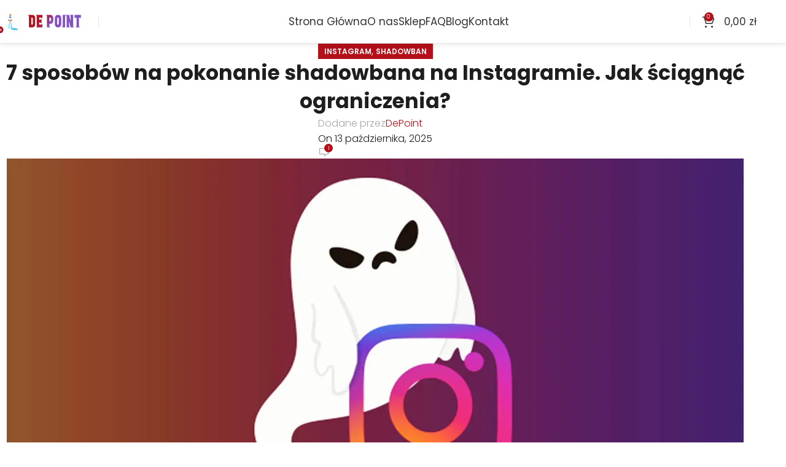

--- FILE ---
content_type: text/html; charset=UTF-8
request_url: https://depoint.pl/7-sposobow-na-pozbycie-sie-shadowbana/
body_size: 33388
content:
<!DOCTYPE html>
<html lang="pl-PL" prefix="og: https://ogp.me/ns#">
<head>
	<meta charset="UTF-8">
	<link rel="profile" href="https://gmpg.org/xfn/11">
	<link rel="pingback" href="https://depoint.pl/xmlrpc.php">

	
<!-- Optymalizacja wyszukiwarek według Rank Math PRO - https://rankmath.com/ -->
<title>7 sposobów na pokonanie shadowbana na Instagramie. Jak ściągnąć ograniczenia?</title>
<meta name="description" content="Co ono właściwie oznacza? Shadowban jest formą blokowania użytkownika przez Instagrama - znikasz z hashtagów, ciężej Cię wyszukać. W skrócie - nie docierasz"/>
<meta name="robots" content="follow, index, max-snippet:-1, max-video-preview:-1, max-image-preview:large"/>
<link rel="canonical" href="https://depoint.pl/7-sposobow-na-pozbycie-sie-shadowbana/" />
<meta property="og:locale" content="pl_PL" />
<meta property="og:type" content="article" />
<meta property="og:title" content="7 sposobów na pokonanie shadowbana na Instagramie. Jak ściągnąć ograniczenia?" />
<meta property="og:description" content="Co ono właściwie oznacza? Shadowban jest formą blokowania użytkownika przez Instagrama - znikasz z hashtagów, ciężej Cię wyszukać. W skrócie - nie docierasz" />
<meta property="og:url" content="https://depoint.pl/7-sposobow-na-pozbycie-sie-shadowbana/" />
<meta property="og:site_name" content="Skuteczne Promowanie Instagrama | Tylko Realni Obserwujący" />
<meta property="article:tag" content="co to jest shadowban" />
<meta property="article:tag" content="jak nie miec shadowbana" />
<meta property="article:tag" content="jak sie pozbyc shadowbana" />
<meta property="article:tag" content="jak uniknac shadowbana" />
<meta property="article:tag" content="jak usunac shadowbana" />
<meta property="article:tag" content="shadowban co teraz" />
<meta property="article:tag" content="sposoby na shadowbana" />
<meta property="article:section" content="Instagram" />
<meta property="og:image" content="https://depoint.pl/wp-content/uploads/2022/10/shadowban.webp" />
<meta property="og:image:secure_url" content="https://depoint.pl/wp-content/uploads/2022/10/shadowban.webp" />
<meta property="og:image:width" content="1200" />
<meta property="og:image:height" content="600" />
<meta property="og:image:alt" content="shadowban" />
<meta property="og:image:type" content="image/webp" />
<meta property="article:published_time" content="2025-10-13T16:38:21+00:00" />
<meta name="twitter:card" content="summary_large_image" />
<meta name="twitter:title" content="7 sposobów na pokonanie shadowbana na Instagramie. Jak ściągnąć ograniczenia?" />
<meta name="twitter:description" content="Co ono właściwie oznacza? Shadowban jest formą blokowania użytkownika przez Instagrama - znikasz z hashtagów, ciężej Cię wyszukać. W skrócie - nie docierasz" />
<meta name="twitter:image" content="https://depoint.pl/wp-content/uploads/2022/10/shadowban.webp" />
<meta name="twitter:label1" content="Napisane przez" />
<meta name="twitter:data1" content="DePoint" />
<meta name="twitter:label2" content="Czas czytania" />
<meta name="twitter:data2" content="5 minut/y" />
<script type="application/ld+json" class="rank-math-schema-pro">{"@context":"https://schema.org","@graph":[{"@type":"Product","name":"7 sposob\u00f3w na pokonanie shadowbana na Instagramie. Jak \u015bci\u0105gn\u0105\u0107 ograniczenia?","image":"https://depoint.pl/wp-content/uploads/2022/10/shadowban.webp","description":"Co ono w\u0142a\u015bciwie oznacza? Shadowban jest form\u0105 blokowania u\u017cytkownika przez Instagrama - znikasz z hashtag\u00f3w, ci\u0119\u017cej Ci\u0119 wyszuka\u0107. W skr\u00f3cie - nie docierasz","brand":{"@type":"Brand","name":"DePoint"},"aggregateRating":{"@type":"AggregateRating","ratingValue":"4,79","bestRating":"5","worstRating":"1","ratingCount":"661"},"reviews":[{"@type":"Review","reviewBody":"S\u0105 najlepsi","author":{"@type":"Person","name":"Klient"},"name":"Adam","datePublished":"13 pa\u017adziernika, 2025","reviewRating":{"@type":"Rating","ratingValue":"5"},"publisher":{"@type":"Organization","name":"Klient"}}]},{"@type":"Place","@id":"https://depoint.pl/#place","address":{"@type":"PostalAddress","streetAddress":"Pogodna 27","addressLocality":"Warszawa","addressRegion":"Mazowieckie","postalCode":"00-223","addressCountry":"Polska"}},{"@type":"Organization","@id":"https://depoint.pl/#organization","name":"DePoint","url":"https://depoint.pl","email":"kontakt@depoint.pl","address":{"@type":"PostalAddress","streetAddress":"Pogodna 27","addressLocality":"Warszawa","addressRegion":"Mazowieckie","postalCode":"00-223","addressCountry":"Polska"},"logo":{"@type":"ImageObject","@id":"https://secure.gravatar.com/avatar/e4ed15b562bde24009111163ca5023a53976d45b5896b290f6a4d2d37ec96f30?s=96&amp;d=blank&amp;r=g","url":"https://secure.gravatar.com/avatar/e4ed15b562bde24009111163ca5023a53976d45b5896b290f6a4d2d37ec96f30?s=96&amp;d=blank&amp;r=g","caption":"DePoint","inLanguage":"pl-PL"},"location":{"@id":"https://depoint.pl/#place"},"sameAs":["https://depoint.pl"]},{"@type":"WebSite","@id":"https://depoint.pl/#website","url":"https://depoint.pl","name":"Skuteczne Promowanie Instagrama | Tylko Realni Obserwuj\u0105cy","publisher":{"@id":"https://depoint.pl/#organization"},"inLanguage":"pl-PL"},{"@type":"ImageObject","@id":"https://depoint.pl/wp-content/uploads/2022/10/shadowban.webp","url":"https://depoint.pl/wp-content/uploads/2022/10/shadowban.webp","width":"1200","height":"600","caption":"shadowban","inLanguage":"pl-PL"},{"@type":"ItemPage","@id":"https://depoint.pl/7-sposobow-na-pozbycie-sie-shadowbana/#webpage","url":"https://depoint.pl/7-sposobow-na-pozbycie-sie-shadowbana/","name":"7 sposob\u00f3w na pokonanie shadowbana na Instagramie. Jak \u015bci\u0105gn\u0105\u0107 ograniczenia?","datePublished":"2025-10-13T16:38:21+00:00","dateModified":"2025-10-13T16:38:21+00:00","isPartOf":{"@id":"https://depoint.pl/#website"},"primaryImageOfPage":{"@id":"https://depoint.pl/wp-content/uploads/2022/10/shadowban.webp"},"inLanguage":"pl-PL"},{"@type":"Person","@id":"https://depoint.pl/author/admin/","name":"DePoint","url":"https://depoint.pl/author/admin/","image":{"@type":"ImageObject","@id":"https://secure.gravatar.com/avatar/e4ed15b562bde24009111163ca5023a53976d45b5896b290f6a4d2d37ec96f30?s=96&amp;d=blank&amp;r=g","url":"https://secure.gravatar.com/avatar/e4ed15b562bde24009111163ca5023a53976d45b5896b290f6a4d2d37ec96f30?s=96&amp;d=blank&amp;r=g","caption":"DePoint","inLanguage":"pl-PL"},"sameAs":["https://depoint.pl"]},{"@type":"BlogPosting","headline":"7 sposob\u00f3w na pokonanie shadowbana na Instagramie. Jak \u015bci\u0105gn\u0105\u0107 ograniczenia?","keywords":"sposob\u00f3w na pokonanie shadowbana","datePublished":"2025-10-13T16:38:21+00:00","dateModified":"2025-10-13T16:38:21+00:00","articleSection":"Instagram, Shadowban","author":{"@id":"https://depoint.pl/author/admin/","name":"DePoint"},"publisher":{"@id":"https://depoint.pl/#organization"},"description":"Co ono w\u0142a\u015bciwie oznacza? Shadowban jest form\u0105 blokowania u\u017cytkownika przez Instagrama - znikasz z hashtag\u00f3w, ci\u0119\u017cej Ci\u0119 wyszuka\u0107. W skr\u00f3cie - nie docierasz","name":"7 sposob\u00f3w na pokonanie shadowbana na Instagramie. Jak \u015bci\u0105gn\u0105\u0107 ograniczenia?","@id":"https://depoint.pl/7-sposobow-na-pozbycie-sie-shadowbana/#richSnippet","isPartOf":{"@id":"https://depoint.pl/7-sposobow-na-pozbycie-sie-shadowbana/#webpage"},"image":{"@id":"https://depoint.pl/wp-content/uploads/2022/10/shadowban.webp"},"inLanguage":"pl-PL","mainEntityOfPage":{"@id":"https://depoint.pl/7-sposobow-na-pozbycie-sie-shadowbana/#webpage"}}]}</script>
<!-- /Wtyczka Rank Math WordPress SEO -->

<link rel='dns-prefetch' href='//static.klaviyo.com' />
<link rel='dns-prefetch' href='//fonts.googleapis.com' />
<link rel="alternate" type="application/rss+xml" title="Skuteczne Promowanie Instagrama | Tylko Realni Obserwujący &raquo; Kanał z wpisami" href="https://depoint.pl/feed/" />
<link rel="alternate" type="application/rss+xml" title="Skuteczne Promowanie Instagrama | Tylko Realni Obserwujący &raquo; Kanał z komentarzami" href="https://depoint.pl/comments/feed/" />
<link rel="alternate" type="application/rss+xml" title="Skuteczne Promowanie Instagrama | Tylko Realni Obserwujący &raquo; 7 sposobów na pokonanie shadowbana na Instagramie. Jak ściągnąć ograniczenia? Kanał z komentarzami" href="https://depoint.pl/7-sposobow-na-pozbycie-sie-shadowbana/feed/" />
<link rel="alternate" title="oEmbed (JSON)" type="application/json+oembed" href="https://depoint.pl/wp-json/oembed/1.0/embed?url=https%3A%2F%2Fdepoint.pl%2F7-sposobow-na-pozbycie-sie-shadowbana%2F" />
<link rel="alternate" title="oEmbed (XML)" type="text/xml+oembed" href="https://depoint.pl/wp-json/oembed/1.0/embed?url=https%3A%2F%2Fdepoint.pl%2F7-sposobow-na-pozbycie-sie-shadowbana%2F&#038;format=xml" />
<style id='wp-img-auto-sizes-contain-inline-css' type='text/css'>
img:is([sizes=auto i],[sizes^="auto," i]){contain-intrinsic-size:3000px 1500px}
/*# sourceURL=wp-img-auto-sizes-contain-inline-css */
</style>
<link rel='stylesheet' id='sgr-css' href='https://depoint.pl/wp-content/plugins/simple-google-recaptcha/sgr.css?ver=1665525600' type='text/css' media='all' />
<link rel='stylesheet' id='wp-components-css' href='https://depoint.pl/wp-includes/css/dist/components/style.min.css?ver=6.9' type='text/css' media='all' />
<link rel='stylesheet' id='wp-preferences-css' href='https://depoint.pl/wp-includes/css/dist/preferences/style.min.css?ver=6.9' type='text/css' media='all' />
<link rel='stylesheet' id='wp-block-editor-css' href='https://depoint.pl/wp-includes/css/dist/block-editor/style.min.css?ver=6.9' type='text/css' media='all' />
<link rel='stylesheet' id='popup-maker-block-library-style-css' href='https://depoint.pl/wp-content/plugins/popup-maker/dist/packages/block-library-style.css?ver=dbea705cfafe089d65f1' type='text/css' media='all' />
<link rel='stylesheet' id='magnific-popup-style-css' href='https://depoint.pl/wp-content/plugins/iconic-woo-sales-booster/assets/vendor/magnific/magnific-popup.css?ver=1.17.3' type='text/css' media='all' />
<link rel='stylesheet' id='iconic_wsb_frontend_style-css' href='https://depoint.pl/wp-content/plugins/iconic-woo-sales-booster/assets/frontend/css/main.css?ver=1.17.3' type='text/css' media='all' />
<style id='woocommerce-inline-inline-css' type='text/css'>
.woocommerce form .form-row .required { visibility: visible; }
/*# sourceURL=woocommerce-inline-inline-css */
</style>
<link rel='stylesheet' id='poppins-css' href='https://fonts.googleapis.com/css2?family=Poppins%3Aital%2Cwght%400%2C300%3B0%2C400%3B0%2C500%3B0%2C600%3B0%2C700%3B1%2C300%3B1%2C400%3B1%2C500%3B1%2C600%3B1%2C700&#038;display=swap&#038;ver=6.9' type='text/css' media='all' />
<link rel='stylesheet' id='elementor-frontend-css' href='https://depoint.pl/wp-content/plugins/elementor/assets/css/frontend.min.css?ver=3.32.2' type='text/css' media='all' />
<link rel='stylesheet' id='elementor-post-9735-css' href='https://depoint.pl/wp-content/uploads/elementor/css/post-9735.css?ver=1770121208' type='text/css' media='all' />
<link rel='stylesheet' id='fluentform-elementor-widget-css' href='https://depoint.pl/wp-content/plugins/fluentform/assets/css/fluent-forms-elementor-widget.css?ver=6.1.4' type='text/css' media='all' />
<link rel='stylesheet' id='widget-heading-css' href='https://depoint.pl/wp-content/plugins/elementor/assets/css/widget-heading.min.css?ver=3.32.2' type='text/css' media='all' />
<link rel='stylesheet' id='elementor-post-368-css' href='https://depoint.pl/wp-content/uploads/elementor/css/post-368.css?ver=1770125829' type='text/css' media='all' />
<link rel='stylesheet' id='woodmart-style-css' href='https://depoint.pl/wp-content/themes/woodmart/css/parts/base.min.css?ver=8.1.2' type='text/css' media='all' />
<link rel='stylesheet' id='wd-helpers-wpb-elem-css' href='https://depoint.pl/wp-content/themes/woodmart/css/parts/helpers-wpb-elem.min.css?ver=8.1.2' type='text/css' media='all' />
<link rel='stylesheet' id='wd-blog-single-base-css' href='https://depoint.pl/wp-content/themes/woodmart/css/parts/blog-single-base.min.css?ver=8.1.2' type='text/css' media='all' />
<link rel='stylesheet' id='wd-blog-base-css' href='https://depoint.pl/wp-content/themes/woodmart/css/parts/blog-base.min.css?ver=8.1.2' type='text/css' media='all' />
<link rel='stylesheet' id='wd-elementor-base-css' href='https://depoint.pl/wp-content/themes/woodmart/css/parts/int-elem-base.min.css?ver=8.1.2' type='text/css' media='all' />
<link rel='stylesheet' id='wd-woo-payment-plugin-stripe-css' href='https://depoint.pl/wp-content/themes/woodmart/css/parts/int-woo-payment-plugin-stripe.min.css?ver=8.1.2' type='text/css' media='all' />
<link rel='stylesheet' id='wd-woocommerce-base-css' href='https://depoint.pl/wp-content/themes/woodmart/css/parts/woocommerce-base.min.css?ver=8.1.2' type='text/css' media='all' />
<link rel='stylesheet' id='wd-mod-star-rating-css' href='https://depoint.pl/wp-content/themes/woodmart/css/parts/mod-star-rating.min.css?ver=8.1.2' type='text/css' media='all' />
<link rel='stylesheet' id='wd-woocommerce-block-notices-css' href='https://depoint.pl/wp-content/themes/woodmart/css/parts/woo-mod-block-notices.min.css?ver=8.1.2' type='text/css' media='all' />
<link rel='stylesheet' id='wd-opt-carousel-disable-css' href='https://depoint.pl/wp-content/themes/woodmart/css/parts/opt-carousel-disable.min.css?ver=8.1.2' type='text/css' media='all' />
<link rel='stylesheet' id='wd-header-base-css' href='https://depoint.pl/wp-content/themes/woodmart/css/parts/header-base.min.css?ver=8.1.2' type='text/css' media='all' />
<link rel='stylesheet' id='wd-mod-tools-css' href='https://depoint.pl/wp-content/themes/woodmart/css/parts/mod-tools.min.css?ver=8.1.2' type='text/css' media='all' />
<link rel='stylesheet' id='wd-header-cart-side-css' href='https://depoint.pl/wp-content/themes/woodmart/css/parts/header-el-cart-side.min.css?ver=8.1.2' type='text/css' media='all' />
<link rel='stylesheet' id='wd-header-cart-css' href='https://depoint.pl/wp-content/themes/woodmart/css/parts/header-el-cart.min.css?ver=8.1.2' type='text/css' media='all' />
<link rel='stylesheet' id='wd-widget-shopping-cart-css' href='https://depoint.pl/wp-content/themes/woodmart/css/parts/woo-widget-shopping-cart.min.css?ver=8.1.2' type='text/css' media='all' />
<link rel='stylesheet' id='wd-widget-product-list-css' href='https://depoint.pl/wp-content/themes/woodmart/css/parts/woo-widget-product-list.min.css?ver=8.1.2' type='text/css' media='all' />
<link rel='stylesheet' id='wd-header-mobile-nav-dropdown-css' href='https://depoint.pl/wp-content/themes/woodmart/css/parts/header-el-mobile-nav-dropdown.min.css?ver=8.1.2' type='text/css' media='all' />
<link rel='stylesheet' id='wd-section-title-css' href='https://depoint.pl/wp-content/themes/woodmart/css/parts/el-section-title.min.css?ver=8.1.2' type='text/css' media='all' />
<link rel='stylesheet' id='wd-section-title-style-under-and-over-css' href='https://depoint.pl/wp-content/themes/woodmart/css/parts/el-section-title-style-under-and-over.min.css?ver=8.1.2' type='text/css' media='all' />
<link rel='stylesheet' id='wd-product-loop-css' href='https://depoint.pl/wp-content/themes/woodmart/css/parts/woo-product-loop.min.css?ver=8.1.2' type='text/css' media='all' />
<link rel='stylesheet' id='wd-product-loop-tiled-css' href='https://depoint.pl/wp-content/themes/woodmart/css/parts/woo-product-loop-tiled.min.css?ver=8.1.2' type='text/css' media='all' />
<link rel='stylesheet' id='wd-woo-opt-title-limit-css' href='https://depoint.pl/wp-content/themes/woodmart/css/parts/woo-opt-title-limit.min.css?ver=8.1.2' type='text/css' media='all' />
<link rel='stylesheet' id='wd-swiper-css' href='https://depoint.pl/wp-content/themes/woodmart/css/parts/lib-swiper.min.css?ver=8.1.2' type='text/css' media='all' />
<link rel='stylesheet' id='wd-add-to-cart-popup-css' href='https://depoint.pl/wp-content/themes/woodmart/css/parts/woo-opt-add-to-cart-popup.min.css?ver=8.1.2' type='text/css' media='all' />
<link rel='stylesheet' id='wd-mfp-popup-css' href='https://depoint.pl/wp-content/themes/woodmart/css/parts/lib-magnific-popup.min.css?ver=8.1.2' type='text/css' media='all' />
<link rel='stylesheet' id='wd-woo-mod-product-labels-css' href='https://depoint.pl/wp-content/themes/woodmart/css/parts/woo-mod-product-labels.min.css?ver=8.1.2' type='text/css' media='all' />
<link rel='stylesheet' id='wd-woo-mod-product-labels-rect-css' href='https://depoint.pl/wp-content/themes/woodmart/css/parts/woo-mod-product-labels-rect.min.css?ver=8.1.2' type='text/css' media='all' />
<link rel='stylesheet' id='wd-social-icons-css' href='https://depoint.pl/wp-content/themes/woodmart/css/parts/el-social-icons.min.css?ver=8.1.2' type='text/css' media='all' />
<link rel='stylesheet' id='wd-social-icons-styles-css' href='https://depoint.pl/wp-content/themes/woodmart/css/parts/el-social-styles.min.css?ver=8.1.2' type='text/css' media='all' />
<link rel='stylesheet' id='wd-page-navigation-css' href='https://depoint.pl/wp-content/themes/woodmart/css/parts/mod-page-navigation.min.css?ver=8.1.2' type='text/css' media='all' />
<link rel='stylesheet' id='wd-blog-loop-base-old-css' href='https://depoint.pl/wp-content/themes/woodmart/css/parts/blog-loop-base-old.min.css?ver=8.1.2' type='text/css' media='all' />
<link rel='stylesheet' id='wd-blog-loop-design-masonry-css' href='https://depoint.pl/wp-content/themes/woodmart/css/parts/blog-loop-design-masonry.min.css?ver=8.1.2' type='text/css' media='all' />
<link rel='stylesheet' id='wd-mod-comments-css' href='https://depoint.pl/wp-content/themes/woodmart/css/parts/mod-comments.min.css?ver=8.1.2' type='text/css' media='all' />
<link rel='stylesheet' id='wd-footer-base-css' href='https://depoint.pl/wp-content/themes/woodmart/css/parts/footer-base.min.css?ver=8.1.2' type='text/css' media='all' />
<link rel='stylesheet' id='xts-google-fonts-css' href='https://fonts.googleapis.com/css?family=Poppins%3A400%2C600%2C300%2C700&#038;ver=8.1.2' type='text/css' media='all' />
<script type="text/javascript" id="sgr-js-extra">
/* <![CDATA[ */
var sgr = {"sgr_site_key":"6LftnY4bAAAAAOFWOKFlKAaMANjrAq72lk_upCtE"};
//# sourceURL=sgr-js-extra
/* ]]> */
</script>
<script type="text/javascript" src="https://depoint.pl/wp-content/plugins/simple-google-recaptcha/sgr.js?ver=1665525600" id="sgr-js"></script>
<script type="text/javascript" src="https://depoint.pl/wp-includes/js/jquery/jquery.min.js?ver=3.7.1" id="jquery-core-js"></script>
<script type="text/javascript" src="https://depoint.pl/wp-includes/js/jquery/jquery-migrate.min.js?ver=3.4.1" id="jquery-migrate-js"></script>
<script type="text/javascript" src="https://depoint.pl/wp-content/plugins/woocommerce/assets/js/jquery-blockui/jquery.blockUI.min.js?ver=2.7.0-wc.10.2.1" id="jquery-blockui-js" data-wp-strategy="defer"></script>
<script type="text/javascript" src="https://depoint.pl/wp-content/plugins/woocommerce/assets/js/js-cookie/js.cookie.min.js?ver=2.1.4-wc.10.2.1" id="js-cookie-js" defer="defer" data-wp-strategy="defer"></script>
<script type="text/javascript" id="woocommerce-js-extra">
/* <![CDATA[ */
var woocommerce_params = {"ajax_url":"/wp-admin/admin-ajax.php","wc_ajax_url":"/?wc-ajax=%%endpoint%%","i18n_password_show":"Poka\u017c has\u0142o","i18n_password_hide":"Ukryj has\u0142o"};
//# sourceURL=woocommerce-js-extra
/* ]]> */
</script>
<script type="text/javascript" src="https://depoint.pl/wp-content/plugins/woocommerce/assets/js/frontend/woocommerce.min.js?ver=10.2.1" id="woocommerce-js" defer="defer" data-wp-strategy="defer"></script>
<script type="text/javascript" src="https://depoint.pl/wp-content/themes/woodmart/js/libs/device.min.js?ver=8.1.2" id="wd-device-library-js"></script>
<script type="text/javascript" src="https://depoint.pl/wp-content/themes/woodmart/js/scripts/global/scrollBar.min.js?ver=8.1.2" id="wd-scrollbar-js"></script>
<script type="text/javascript" id="wc-settings-dep-in-header-js-after">
/* <![CDATA[ */
console.warn( "Scripts that have a dependency on [wc-settings, wc-blocks-checkout] must be loaded in the footer, klaviyo-klaviyo-checkout-block-editor-script was registered to load in the header, but has been switched to load in the footer instead. See https://github.com/woocommerce/woocommerce-gutenberg-products-block/pull/5059" );
console.warn( "Scripts that have a dependency on [wc-settings, wc-blocks-checkout] must be loaded in the footer, klaviyo-klaviyo-checkout-block-view-script was registered to load in the header, but has been switched to load in the footer instead. See https://github.com/woocommerce/woocommerce-gutenberg-products-block/pull/5059" );
//# sourceURL=wc-settings-dep-in-header-js-after
/* ]]> */
</script>
		<script>
			window.wc_ga_pro = {};

			window.wc_ga_pro.ajax_url = 'https://depoint.pl/wp-admin/admin-ajax.php';

			window.wc_ga_pro.available_gateways = [];

			// interpolate json by replacing placeholders with variables
			window.wc_ga_pro.interpolate_json = function( object, variables ) {

				if ( ! variables ) {
					return object;
				}

				let j = JSON.stringify( object );

				for ( let k in variables ) {
					j = j.split( '{$' + k + '}' ).join( variables[ k ] );
				}

				return JSON.parse( j );
			};

			// return the title for a payment gateway
			window.wc_ga_pro.get_payment_method_title = function( payment_method ) {
				return window.wc_ga_pro.available_gateways[ payment_method ] || payment_method;
			};

			// check if an email is valid
			window.wc_ga_pro.is_valid_email = function( email ) {
				return /[^\s@]+@[^\s@]+\.[^\s@]+/.test( email );
			};
		</script>
				<!-- Google tag (gtag.js) -->
		<script async src='https://www.googletagmanager.com/gtag/js?id=G-K8500X2ERH&l=dataLayer'></script>
		<script >

			window.dataLayer = window.dataLayer || [];

			function gtag() {
				dataLayer.push(arguments);
			}

			gtag('js', new Date());

			gtag('config', 'G-K8500X2ERH', {"cookie_domain":"auto"});

			
			(function() {

				const event = document.createEvent('Event');

				event.initEvent( 'wc_google_analytics_pro_gtag_loaded', true, true );

				document.dispatchEvent( event );
			})();
		</script>
				<!-- Start WooCommerce Google Analytics Pro -->
				<script>
			(function(i,s,o,g,r,a,m){i['GoogleAnalyticsObject']=r;i[r]=i[r]||function(){
				(i[r].q=i[r].q||[]).push(arguments)},i[r].l=1*new Date();a=s.createElement(o),
				m=s.getElementsByTagName(o)[0];a.async=1;a.src=g;m.parentNode.insertBefore(a,m)
			})(window,document,'script','https://www.google-analytics.com/analytics.js','ga');
						ga( 'create', 'UA-181152329-1', {"cookieDomain":"auto"} );
			ga( 'set', 'forceSSL', true );
												ga( 'require', 'displayfeatures' );
									ga( 'require', 'linkid' );
									ga( 'require', 'ec' );

			
			(function() {

				// trigger an event the old-fashioned way to avoid a jQuery dependency and still support IE
				const event = document.createEvent('Event');

				event.initEvent( 'wc_google_analytics_pro_loaded', true, true );

				document.dispatchEvent( event );
			})();
		</script>
				<!-- end WooCommerce Google Analytics Pro -->
		<link rel="https://api.w.org/" href="https://depoint.pl/wp-json/" /><link rel="alternate" title="JSON" type="application/json" href="https://depoint.pl/wp-json/wp/v2/posts/368" /><link rel="EditURI" type="application/rsd+xml" title="RSD" href="https://depoint.pl/xmlrpc.php?rsd" />
<meta name="generator" content="WordPress 6.9" />
<link rel='shortlink' href='https://depoint.pl/?p=368' />
					<meta name="viewport" content="width=device-width, initial-scale=1.0, maximum-scale=1.0, user-scalable=no">
										<noscript><style>.woocommerce-product-gallery{ opacity: 1 !important; }</style></noscript>
	<meta name="generator" content="Elementor 3.32.2; features: e_font_icon_svg, additional_custom_breakpoints; settings: css_print_method-external, google_font-enabled, font_display-auto">
			<style>
				.e-con.e-parent:nth-of-type(n+4):not(.e-lazyloaded):not(.e-no-lazyload),
				.e-con.e-parent:nth-of-type(n+4):not(.e-lazyloaded):not(.e-no-lazyload) * {
					background-image: none !important;
				}
				@media screen and (max-height: 1024px) {
					.e-con.e-parent:nth-of-type(n+3):not(.e-lazyloaded):not(.e-no-lazyload),
					.e-con.e-parent:nth-of-type(n+3):not(.e-lazyloaded):not(.e-no-lazyload) * {
						background-image: none !important;
					}
				}
				@media screen and (max-height: 640px) {
					.e-con.e-parent:nth-of-type(n+2):not(.e-lazyloaded):not(.e-no-lazyload),
					.e-con.e-parent:nth-of-type(n+2):not(.e-lazyloaded):not(.e-no-lazyload) * {
						background-image: none !important;
					}
				}
			</style>
			<meta name="google-site-verification" content="yNd9b1iv50jaIriqEnD6Li1DzOk3NEVmVpSEriehdFc" />

<script type="text/javascript">
    (function(c,l,a,r,i,t,y){
        c[a]=c[a]||function(){(c[a].q=c[a].q||[]).push(arguments)};
        t=l.createElement(r);t.async=1;t.src="https://www.clarity.ms/tag/"+i;
        y=l.getElementsByTagName(r)[0];y.parentNode.insertBefore(t,y);
    })(window, document, "clarity", "script", "bxgdtlrw8k");
</script>
<link rel="icon" href="https://depoint.pl/wp-content/uploads/2021/11/cropped-depoint-favicon-promowanie-instagrama-jak-zdobyc-obserwujacych-na-ig-nowe-32x32.png" sizes="32x32" />
<link rel="icon" href="https://depoint.pl/wp-content/uploads/2021/11/cropped-depoint-favicon-promowanie-instagrama-jak-zdobyc-obserwujacych-na-ig-nowe-192x192.png" sizes="192x192" />
<link rel="apple-touch-icon" href="https://depoint.pl/wp-content/uploads/2021/11/cropped-depoint-favicon-promowanie-instagrama-jak-zdobyc-obserwujacych-na-ig-nowe-180x180.png" />
<meta name="msapplication-TileImage" content="https://depoint.pl/wp-content/uploads/2021/11/cropped-depoint-favicon-promowanie-instagrama-jak-zdobyc-obserwujacych-na-ig-nowe-270x270.png" />
		<style type="text/css" id="wp-custom-css">
			.wd-side-hidden {
    width: 77%;!important
}
/* Summary inner */
.product-image-summary .entry-summary .summary-inner{
	padding-right:17px;
	padding-left:17px;
}

/* Tabs */
.product-tabs-wrapper .woocommerce-tabs .wc-tabs{
	display:none;
}

/* Link */
.woodmart-products-holder .product-title a{
	font-size:17px;
}

/* Widget Title */
.footer-sidebar .widget .widget-title{
	font-size:18px;
}
.product-quick-view .product-image-summary .entry-summary .product_meta .tagged_as{
display:none;
}
.cart-widget-side .shopping-cart-widget-footer {
	padding-bottom: 50px;
}
a.button.wc-forward {
  font-size:17px;
}
.woocommerce-message {
  	font-size:13px;
}		</style>
		<style>
		
		</style>			<style id="wd-style-default_header-css" data-type="wd-style-default_header">
				:root{
	--wd-top-bar-h: .00001px;
	--wd-top-bar-sm-h: .00001px;
	--wd-top-bar-sticky-h: .00001px;
	--wd-top-bar-brd-w: .00001px;

	--wd-header-general-h: 70px;
	--wd-header-general-sm-h: 55px;
	--wd-header-general-sticky-h: .00001px;
	--wd-header-general-brd-w: 1px;

	--wd-header-bottom-h: .00001px;
	--wd-header-bottom-sm-h: .00001px;
	--wd-header-bottom-sticky-h: .00001px;
	--wd-header-bottom-brd-w: .00001px;

	--wd-header-clone-h: .00001px;

	--wd-header-brd-w: calc(var(--wd-top-bar-brd-w) + var(--wd-header-general-brd-w) + var(--wd-header-bottom-brd-w));
	--wd-header-h: calc(var(--wd-top-bar-h) + var(--wd-header-general-h) + var(--wd-header-bottom-h) + var(--wd-header-brd-w));
	--wd-header-sticky-h: calc(var(--wd-top-bar-sticky-h) + var(--wd-header-general-sticky-h) + var(--wd-header-bottom-sticky-h) + var(--wd-header-clone-h) + var(--wd-header-brd-w));
	--wd-header-sm-h: calc(var(--wd-top-bar-sm-h) + var(--wd-header-general-sm-h) + var(--wd-header-bottom-sm-h) + var(--wd-header-brd-w));
}




:root:has(.whb-general-header.whb-border-boxed) {
	--wd-header-general-brd-w: .00001px;
}

@media (max-width: 1024px) {
:root:has(.whb-general-header.whb-hidden-mobile) {
	--wd-header-general-brd-w: .00001px;
}
}




		
.whb-top-bar {
	background-color: rgba(250, 250, 250, 1);
}

.whb-general-header {
	border-color: rgba(129, 129, 129, 0.2);border-bottom-width: 1px;border-bottom-style: solid;
}
			</style>
						<style id="wd-style-theme_settings_default-css" data-type="wd-style-theme_settings_default">
				@font-face {
	font-weight: normal;
	font-style: normal;
	font-family: "woodmart-font";
	src: url("//depoint.pl/wp-content/themes/woodmart/fonts/woodmart-font-1-400.woff2?v=8.1.2") format("woff2");
}

:root {
	--wd-text-font: "Poppins", Arial, Helvetica, sans-serif;
	--wd-text-font-weight: 300;
	--wd-text-color: rgb(30,30,30);
	--wd-text-font-size: 16px;
	--wd-title-font: "Poppins", Arial, Helvetica, sans-serif;
	--wd-title-font-weight: 700;
	--wd-title-color: rgb(30,30,30);
	--wd-entities-title-font: "Poppins", Arial, Helvetica, sans-serif;
	--wd-entities-title-font-weight: 700;
	--wd-entities-title-color: rgb(30,30,30);
	--wd-entities-title-color-hover: rgb(51 51 51 / 65%);
	--wd-alternative-font: "Poppins", Arial, Helvetica, sans-serif;
	--wd-widget-title-font: "Poppins", Arial, Helvetica, sans-serif;
	--wd-widget-title-font-weight: 700;
	--wd-widget-title-transform: uppercase;
	--wd-widget-title-color: rgb(30,30,30);
	--wd-widget-title-font-size: 16px;
	--wd-header-el-font: "Poppins", Arial, Helvetica, sans-serif;
	--wd-header-el-font-weight: 400;
	--wd-header-el-transform: inherit;
	--wd-header-el-font-size: 17px;
	--wd-primary-color: rgb(179,16,25);
	--wd-alternative-color: rgb(134,18,24);
	--wd-link-color: rgb(179,16,25);
	--wd-link-color-hover: rgb(134,18,24);
	--btn-default-bgcolor: #f7f7f7;
	--btn-default-bgcolor-hover: #efefef;
	--btn-accented-bgcolor: rgb(179,16,25);
	--btn-accented-bgcolor-hover: rgb(134,18,24);
	--wd-form-brd-width: 2px;
	--notices-success-bg: #459647;
	--notices-success-color: #fff;
	--notices-warning-bg: #E0B252;
	--notices-warning-color: #fff;
	--wd-sticky-btn-height: 95px;
}
.wd-popup.wd-age-verify {
	--wd-popup-width: 500px;
}
.wd-popup.wd-promo-popup {
	background-color: #111111;
	background-image: none;
	background-repeat: no-repeat;
	background-size: contain;
	background-position: left center;
	--wd-popup-width: 800px;
}
.woodmart-woocommerce-layered-nav .wd-scroll-content {
	max-height: 280px;
}
.wd-page-title {
	background-color: #0a0a0a;
	background-image: none;
	background-size: cover;
	background-position: center center;
}
.wd-footer {
	background-color: #ffffff;
	background-image: none;
	background-size: cover;
}
.wd-popup.popup-quick-view {
	--wd-popup-width: 920px;
}

@media (max-width: 1024px) {
	:root {
		--wd-sticky-btn-height: 95px;
	}

}

@media (max-width: 768.98px) {
	:root {
		--wd-sticky-btn-height: 42px;
	}

}
:root{
--wd-container-w: 1222px;
--wd-form-brd-radius: 5px;
--btn-default-color: #333;
--btn-default-color-hover: #333;
--btn-accented-color: #fff;
--btn-accented-color-hover: #fff;
--btn-default-bottom-active: -1px;
--btn-default-brd-radius: 0px;
--btn-default-box-shadow: inset 0 -2px 0 rgba(0, 0, 0, .15);
--btn-default-box-shadow-hover: inset 0 -2px 0 rgba(0, 0, 0, .15);
--btn-accented-bottom-active: -1px;
--btn-accented-brd-radius: 0px;
--btn-accented-box-shadow: inset 0 -2px 0 rgba(0, 0, 0, .15);
--btn-accented-box-shadow-hover: inset 0 -2px 0 rgba(0, 0, 0, .15);
--wd-brd-radius: 0px;
}

@media (min-width: 1222px) {
section.elementor-section.wd-section-stretch > .elementor-container {
margin-left: auto;
margin-right: auto;
}
}


			</style>
			
<meta name="viewport" content="width=device-width, user-scalable=yes, initial-scale=1.0, minimum-scale=0.1, maximum-scale=10.0">
<style id="yellow-pencil">
/*
	The following CSS codes are created by the YellowPencil plugin.
	https://yellowpencil.waspthemes.com/
*/
.whb-top-bar .whb-hidden-lg span{font-size:13px;line-height:1.4em;}.whb-main-header .whb-top-bar > .container{padding-top:5px;padding-bottom:5px;}.main-page-wrapper .description-area-before .pagination-pagination{margin-bottom:300px;}.wd-blog-holder .hentry h3{line-height:1.3em !important;text-align:left;font-weight:600;}.woodmart-recent-posts-list .recent-posts-info a{font-weight:400;font-size:15px;}.nx-container .notification-item a{font-family:'Poppins', sans-serif;}.notification-item .adv-template{font-family:'Poppins', sans-serif;}.notification-item .adv-template .nx-first-row{font-size:12px !important;padding-bottom:5px;}.notification-item .notificationx-image{height:95px;}.notification-item .adv-template .nx-second-row{margin-bottom:3px !important;}.hentry .wp-block-image figcaption{display:none;}@media (max-width:1024px){#menu-mobile-navigation .menu-item a{font-size:16px;font-weight:400;text-transform:capitalize;}#menu-main-navigation .menu-item a{font-size:16px;font-weight:400;text-transform:capitalize;}}@media (max-width:767px){.wd-sidebar-opener a{display:none;}}@media (min-width:1025px){.wd-blog-holder .hentry h3{font-size:23px !important;}}.elementor-element-32bf67d p a{font-weight:600;}.woodmart-recent-posts-list .recent-posts-info a{font-weight:400;font-size:15px;}.entry-content a{font-weight:bold;text-decoration:underline;}.hentry h2 strong{font-weight:700;font-size:26px;}.hentry h2.wp-block-heading{padding-top:30px;}@media (max-width:576px){.hentry h1{font-size:23px !important;}}@media (min-width:769px){.website-wrapper .main-page-wrapper .container .content-layout-wrapper .site-content .hentry .article-inner h1{line-height:1.3em !important;}}@media (min-width:1025px){.hentry h1{font-size:33px !important;}}
</style><style id='global-styles-inline-css' type='text/css'>
:root{--wp--preset--aspect-ratio--square: 1;--wp--preset--aspect-ratio--4-3: 4/3;--wp--preset--aspect-ratio--3-4: 3/4;--wp--preset--aspect-ratio--3-2: 3/2;--wp--preset--aspect-ratio--2-3: 2/3;--wp--preset--aspect-ratio--16-9: 16/9;--wp--preset--aspect-ratio--9-16: 9/16;--wp--preset--color--black: #000000;--wp--preset--color--cyan-bluish-gray: #abb8c3;--wp--preset--color--white: #ffffff;--wp--preset--color--pale-pink: #f78da7;--wp--preset--color--vivid-red: #cf2e2e;--wp--preset--color--luminous-vivid-orange: #ff6900;--wp--preset--color--luminous-vivid-amber: #fcb900;--wp--preset--color--light-green-cyan: #7bdcb5;--wp--preset--color--vivid-green-cyan: #00d084;--wp--preset--color--pale-cyan-blue: #8ed1fc;--wp--preset--color--vivid-cyan-blue: #0693e3;--wp--preset--color--vivid-purple: #9b51e0;--wp--preset--gradient--vivid-cyan-blue-to-vivid-purple: linear-gradient(135deg,rgb(6,147,227) 0%,rgb(155,81,224) 100%);--wp--preset--gradient--light-green-cyan-to-vivid-green-cyan: linear-gradient(135deg,rgb(122,220,180) 0%,rgb(0,208,130) 100%);--wp--preset--gradient--luminous-vivid-amber-to-luminous-vivid-orange: linear-gradient(135deg,rgb(252,185,0) 0%,rgb(255,105,0) 100%);--wp--preset--gradient--luminous-vivid-orange-to-vivid-red: linear-gradient(135deg,rgb(255,105,0) 0%,rgb(207,46,46) 100%);--wp--preset--gradient--very-light-gray-to-cyan-bluish-gray: linear-gradient(135deg,rgb(238,238,238) 0%,rgb(169,184,195) 100%);--wp--preset--gradient--cool-to-warm-spectrum: linear-gradient(135deg,rgb(74,234,220) 0%,rgb(151,120,209) 20%,rgb(207,42,186) 40%,rgb(238,44,130) 60%,rgb(251,105,98) 80%,rgb(254,248,76) 100%);--wp--preset--gradient--blush-light-purple: linear-gradient(135deg,rgb(255,206,236) 0%,rgb(152,150,240) 100%);--wp--preset--gradient--blush-bordeaux: linear-gradient(135deg,rgb(254,205,165) 0%,rgb(254,45,45) 50%,rgb(107,0,62) 100%);--wp--preset--gradient--luminous-dusk: linear-gradient(135deg,rgb(255,203,112) 0%,rgb(199,81,192) 50%,rgb(65,88,208) 100%);--wp--preset--gradient--pale-ocean: linear-gradient(135deg,rgb(255,245,203) 0%,rgb(182,227,212) 50%,rgb(51,167,181) 100%);--wp--preset--gradient--electric-grass: linear-gradient(135deg,rgb(202,248,128) 0%,rgb(113,206,126) 100%);--wp--preset--gradient--midnight: linear-gradient(135deg,rgb(2,3,129) 0%,rgb(40,116,252) 100%);--wp--preset--font-size--small: 13px;--wp--preset--font-size--medium: 20px;--wp--preset--font-size--large: 36px;--wp--preset--font-size--x-large: 42px;--wp--preset--spacing--20: 0.44rem;--wp--preset--spacing--30: 0.67rem;--wp--preset--spacing--40: 1rem;--wp--preset--spacing--50: 1.5rem;--wp--preset--spacing--60: 2.25rem;--wp--preset--spacing--70: 3.38rem;--wp--preset--spacing--80: 5.06rem;--wp--preset--shadow--natural: 6px 6px 9px rgba(0, 0, 0, 0.2);--wp--preset--shadow--deep: 12px 12px 50px rgba(0, 0, 0, 0.4);--wp--preset--shadow--sharp: 6px 6px 0px rgba(0, 0, 0, 0.2);--wp--preset--shadow--outlined: 6px 6px 0px -3px rgb(255, 255, 255), 6px 6px rgb(0, 0, 0);--wp--preset--shadow--crisp: 6px 6px 0px rgb(0, 0, 0);}:where(body) { margin: 0; }.wp-site-blocks > .alignleft { float: left; margin-right: 2em; }.wp-site-blocks > .alignright { float: right; margin-left: 2em; }.wp-site-blocks > .aligncenter { justify-content: center; margin-left: auto; margin-right: auto; }:where(.is-layout-flex){gap: 0.5em;}:where(.is-layout-grid){gap: 0.5em;}.is-layout-flow > .alignleft{float: left;margin-inline-start: 0;margin-inline-end: 2em;}.is-layout-flow > .alignright{float: right;margin-inline-start: 2em;margin-inline-end: 0;}.is-layout-flow > .aligncenter{margin-left: auto !important;margin-right: auto !important;}.is-layout-constrained > .alignleft{float: left;margin-inline-start: 0;margin-inline-end: 2em;}.is-layout-constrained > .alignright{float: right;margin-inline-start: 2em;margin-inline-end: 0;}.is-layout-constrained > .aligncenter{margin-left: auto !important;margin-right: auto !important;}.is-layout-constrained > :where(:not(.alignleft):not(.alignright):not(.alignfull)){margin-left: auto !important;margin-right: auto !important;}body .is-layout-flex{display: flex;}.is-layout-flex{flex-wrap: wrap;align-items: center;}.is-layout-flex > :is(*, div){margin: 0;}body .is-layout-grid{display: grid;}.is-layout-grid > :is(*, div){margin: 0;}body{padding-top: 0px;padding-right: 0px;padding-bottom: 0px;padding-left: 0px;}a:where(:not(.wp-element-button)){text-decoration: none;}:root :where(.wp-element-button, .wp-block-button__link){background-color: #32373c;border-width: 0;color: #fff;font-family: inherit;font-size: inherit;font-style: inherit;font-weight: inherit;letter-spacing: inherit;line-height: inherit;padding-top: calc(0.667em + 2px);padding-right: calc(1.333em + 2px);padding-bottom: calc(0.667em + 2px);padding-left: calc(1.333em + 2px);text-decoration: none;text-transform: inherit;}.has-black-color{color: var(--wp--preset--color--black) !important;}.has-cyan-bluish-gray-color{color: var(--wp--preset--color--cyan-bluish-gray) !important;}.has-white-color{color: var(--wp--preset--color--white) !important;}.has-pale-pink-color{color: var(--wp--preset--color--pale-pink) !important;}.has-vivid-red-color{color: var(--wp--preset--color--vivid-red) !important;}.has-luminous-vivid-orange-color{color: var(--wp--preset--color--luminous-vivid-orange) !important;}.has-luminous-vivid-amber-color{color: var(--wp--preset--color--luminous-vivid-amber) !important;}.has-light-green-cyan-color{color: var(--wp--preset--color--light-green-cyan) !important;}.has-vivid-green-cyan-color{color: var(--wp--preset--color--vivid-green-cyan) !important;}.has-pale-cyan-blue-color{color: var(--wp--preset--color--pale-cyan-blue) !important;}.has-vivid-cyan-blue-color{color: var(--wp--preset--color--vivid-cyan-blue) !important;}.has-vivid-purple-color{color: var(--wp--preset--color--vivid-purple) !important;}.has-black-background-color{background-color: var(--wp--preset--color--black) !important;}.has-cyan-bluish-gray-background-color{background-color: var(--wp--preset--color--cyan-bluish-gray) !important;}.has-white-background-color{background-color: var(--wp--preset--color--white) !important;}.has-pale-pink-background-color{background-color: var(--wp--preset--color--pale-pink) !important;}.has-vivid-red-background-color{background-color: var(--wp--preset--color--vivid-red) !important;}.has-luminous-vivid-orange-background-color{background-color: var(--wp--preset--color--luminous-vivid-orange) !important;}.has-luminous-vivid-amber-background-color{background-color: var(--wp--preset--color--luminous-vivid-amber) !important;}.has-light-green-cyan-background-color{background-color: var(--wp--preset--color--light-green-cyan) !important;}.has-vivid-green-cyan-background-color{background-color: var(--wp--preset--color--vivid-green-cyan) !important;}.has-pale-cyan-blue-background-color{background-color: var(--wp--preset--color--pale-cyan-blue) !important;}.has-vivid-cyan-blue-background-color{background-color: var(--wp--preset--color--vivid-cyan-blue) !important;}.has-vivid-purple-background-color{background-color: var(--wp--preset--color--vivid-purple) !important;}.has-black-border-color{border-color: var(--wp--preset--color--black) !important;}.has-cyan-bluish-gray-border-color{border-color: var(--wp--preset--color--cyan-bluish-gray) !important;}.has-white-border-color{border-color: var(--wp--preset--color--white) !important;}.has-pale-pink-border-color{border-color: var(--wp--preset--color--pale-pink) !important;}.has-vivid-red-border-color{border-color: var(--wp--preset--color--vivid-red) !important;}.has-luminous-vivid-orange-border-color{border-color: var(--wp--preset--color--luminous-vivid-orange) !important;}.has-luminous-vivid-amber-border-color{border-color: var(--wp--preset--color--luminous-vivid-amber) !important;}.has-light-green-cyan-border-color{border-color: var(--wp--preset--color--light-green-cyan) !important;}.has-vivid-green-cyan-border-color{border-color: var(--wp--preset--color--vivid-green-cyan) !important;}.has-pale-cyan-blue-border-color{border-color: var(--wp--preset--color--pale-cyan-blue) !important;}.has-vivid-cyan-blue-border-color{border-color: var(--wp--preset--color--vivid-cyan-blue) !important;}.has-vivid-purple-border-color{border-color: var(--wp--preset--color--vivid-purple) !important;}.has-vivid-cyan-blue-to-vivid-purple-gradient-background{background: var(--wp--preset--gradient--vivid-cyan-blue-to-vivid-purple) !important;}.has-light-green-cyan-to-vivid-green-cyan-gradient-background{background: var(--wp--preset--gradient--light-green-cyan-to-vivid-green-cyan) !important;}.has-luminous-vivid-amber-to-luminous-vivid-orange-gradient-background{background: var(--wp--preset--gradient--luminous-vivid-amber-to-luminous-vivid-orange) !important;}.has-luminous-vivid-orange-to-vivid-red-gradient-background{background: var(--wp--preset--gradient--luminous-vivid-orange-to-vivid-red) !important;}.has-very-light-gray-to-cyan-bluish-gray-gradient-background{background: var(--wp--preset--gradient--very-light-gray-to-cyan-bluish-gray) !important;}.has-cool-to-warm-spectrum-gradient-background{background: var(--wp--preset--gradient--cool-to-warm-spectrum) !important;}.has-blush-light-purple-gradient-background{background: var(--wp--preset--gradient--blush-light-purple) !important;}.has-blush-bordeaux-gradient-background{background: var(--wp--preset--gradient--blush-bordeaux) !important;}.has-luminous-dusk-gradient-background{background: var(--wp--preset--gradient--luminous-dusk) !important;}.has-pale-ocean-gradient-background{background: var(--wp--preset--gradient--pale-ocean) !important;}.has-electric-grass-gradient-background{background: var(--wp--preset--gradient--electric-grass) !important;}.has-midnight-gradient-background{background: var(--wp--preset--gradient--midnight) !important;}.has-small-font-size{font-size: var(--wp--preset--font-size--small) !important;}.has-medium-font-size{font-size: var(--wp--preset--font-size--medium) !important;}.has-large-font-size{font-size: var(--wp--preset--font-size--large) !important;}.has-x-large-font-size{font-size: var(--wp--preset--font-size--x-large) !important;}
/*# sourceURL=global-styles-inline-css */
</style>
<link rel='stylesheet' id='yarppRelatedCss-css' href='https://depoint.pl/wp-content/plugins/yet-another-related-posts-plugin/style/related.css?ver=5.30.11' type='text/css' media='all' />
</head>

<body class="wp-singular post-template-default single single-post postid-368 single-format-standard wp-theme-woodmart theme-woodmart non-logged-in woocommerce-no-js wrapper-full-width  categories-accordion-on woodmart-ajax-shop-on elementor-default elementor-kit-9735 elementor-page elementor-page-368">

			<script type="text/javascript" id="wd-flicker-fix">// Flicker fix.</script>	
	
	<div class="wd-page-wrapper website-wrapper">
									<header class="whb-header whb-default_header whb-sticky-shadow whb-scroll-stick whb-sticky-real">
					<div class="whb-main-header">
	
<div class="whb-row whb-general-header whb-not-sticky-row whb-without-bg whb-border-fullwidth whb-color-dark whb-with-shadow whb-flex-flex-middle">
	<div class="container">
		<div class="whb-flex-row whb-general-header-inner">
			<div class="whb-column whb-col-left whb-column8 whb-visible-lg">
	<div class="site-logo whb-250rtwdwz5p8e5b7tpw0 wd-switch-logo">
	<a href="https://depoint.pl/" class="wd-logo wd-main-logo" rel="home" aria-label="Site logo">
		<img src="https://depoint.pl/wp-content/uploads/2021/11/depoint-logo-promowanie-instagrama-jak-zdobyc-obserwujacych-na-ig.png" alt="Skuteczne Promowanie Instagrama | Tylko Realni Obserwujący" style="max-width: 145px;" loading="lazy" />	</a>
					<a href="https://depoint.pl/" class="wd-logo wd-sticky-logo" rel="home">
			<img src="https://depoint.pl/wp-content/uploads/2020/10/depoint-logo.png" alt="Skuteczne Promowanie Instagrama | Tylko Realni Obserwujący" style="max-width: 120px;" />		</a>
	</div>

<div class="whb-space-element whb-1lq2j6o5z2se9gpso1vp " style="width:15px;"></div>
</div>
<div class="whb-column whb-col-center whb-column9 whb-visible-lg">
	<div class="wd-header-divider wd-full-height whb-jd5eigsjdxwfnegnl7n5"></div>

<div class="whb-space-element whb-vpn4tzwbnrat4a80ygrx " style="width:15px;"></div>
<div class="wd-header-nav wd-header-main-nav text-center wd-design-1 whb-dg4fw7i291800mbc4kh6" role="navigation" aria-label="Main navigation">
	<ul id="menu-nowe-glowne-menu" class="menu wd-nav wd-nav-main wd-style-default wd-gap-s"><li id="menu-item-9746" class="menu-item menu-item-type-post_type menu-item-object-page menu-item-home menu-item-9746 item-level-0 menu-simple-dropdown wd-event-hover" ><a href="https://depoint.pl/" class="woodmart-nav-link"><span class="nav-link-text">Strona Główna</span></a></li>
<li id="menu-item-8912" class="menu-item menu-item-type-post_type menu-item-object-page menu-item-8912 item-level-0 menu-simple-dropdown wd-event-hover" ><a href="https://depoint.pl/o-nas/" class="woodmart-nav-link"><span class="nav-link-text">O nas</span></a></li>
<li id="menu-item-8913" class="menu-item menu-item-type-post_type menu-item-object-page menu-item-8913 item-level-0 menu-simple-dropdown wd-event-hover" ><a href="https://depoint.pl/sklep/" class="woodmart-nav-link"><span class="nav-link-text">Sklep</span></a></li>
<li id="menu-item-8911" class="menu-item menu-item-type-post_type menu-item-object-page menu-item-8911 item-level-0 menu-simple-dropdown wd-event-hover" ><a href="https://depoint.pl/faq/" class="woodmart-nav-link"><span class="nav-link-text">FAQ</span></a></li>
<li id="menu-item-8910" class="menu-item menu-item-type-post_type menu-item-object-page current_page_parent menu-item-8910 item-level-0 menu-simple-dropdown wd-event-hover" ><a href="https://depoint.pl/blog/" class="woodmart-nav-link"><span class="nav-link-text">Blog</span></a></li>
<li id="menu-item-8914" class="menu-item menu-item-type-post_type menu-item-object-page menu-item-8914 item-level-0 menu-simple-dropdown wd-event-hover" ><a href="https://depoint.pl/kontakt/" class="woodmart-nav-link"><span class="nav-link-text">Kontakt</span></a></li>
</ul></div>
<div class="wd-header-divider wd-full-height whb-kcxlb2hp0ac3n5nneeeg"></div>
</div>
<div class="whb-column whb-col-right whb-column10 whb-visible-lg">
	
<div class="whb-space-element whb-7y4736fxzia313j1qfpb " style="width:10px;"></div>

<div class="wd-header-cart wd-tools-element wd-design-2 cart-widget-opener whb-5u866sftq6yga790jxf3">
	<a href="https://depoint.pl/koszyk/" title="Koszyk">
		
			<span class="wd-tools-icon">
															<span class="wd-cart-number wd-tools-count">0 <span>items</span></span>
									</span>
			<span class="wd-tools-text">
				
										<span class="wd-cart-subtotal"><span class="woocommerce-Price-amount amount"><bdi>0,00&nbsp;<span class="woocommerce-Price-currencySymbol">&#122;&#322;</span></bdi></span></span>
					</span>

			</a>
	</div>
</div>
<div class="whb-column whb-mobile-left whb-column_mobile2 whb-hidden-lg">
	<div class="wd-tools-element wd-header-mobile-nav wd-style-text wd-design-1 whb-wn5z894j1g5n0yp3eeuz">
	<a href="#" rel="nofollow" aria-label="Open mobile menu">
		
		<span class="wd-tools-icon">
					</span>

		<span class="wd-tools-text">Menu</span>

			</a>
</div></div>
<div class="whb-column whb-mobile-center whb-column_mobile3 whb-hidden-lg">
	<div class="site-logo whb-g5z57bkgtznbk6v9pll5 wd-switch-logo">
	<a href="https://depoint.pl/" class="wd-logo wd-main-logo" rel="home" aria-label="Site logo">
		<img src="https://depoint.pl/wp-content/uploads/2021/11/depoint-logo-promowanie-instagrama-jak-zdobyc-obserwujacych-na-ig.png" alt="Skuteczne Promowanie Instagrama | Tylko Realni Obserwujący" style="max-width: 145px;" loading="lazy" />	</a>
					<a href="https://depoint.pl/" class="wd-logo wd-sticky-logo" rel="home">
			<img src="https://depoint.pl/wp-content/uploads/2020/10/depoint-logo.png" alt="Skuteczne Promowanie Instagrama | Tylko Realni Obserwujący" style="max-width: 150px;" />		</a>
	</div>
</div>
<div class="whb-column whb-mobile-right whb-column_mobile4 whb-hidden-lg">
	
<div class="wd-header-cart wd-tools-element wd-design-5 cart-widget-opener whb-u6cx6mzhiof1qeysah9h">
	<a href="https://depoint.pl/koszyk/" title="Koszyk">
		
			<span class="wd-tools-icon">
															<span class="wd-cart-number wd-tools-count">0 <span>items</span></span>
									</span>
			<span class="wd-tools-text">
				
										<span class="wd-cart-subtotal"><span class="woocommerce-Price-amount amount"><bdi>0,00&nbsp;<span class="woocommerce-Price-currencySymbol">&#122;&#322;</span></bdi></span></span>
					</span>

			</a>
	</div>
</div>
		</div>
	</div>
</div>
</div>
				</header>
			
								<div class="wd-page-content main-page-wrapper">
		
		
		<main class="wd-content-layout content-layout-wrapper container" role="main">
				<div class="wd-content-area site-content">
				
			
<article id="post-368" class="post-single-page post-368 post type-post status-publish format-standard has-post-thumbnail hentry category-instagram category-shadowban tag-co-to-jest-shadowban tag-jak-nie-miec-shadowbana tag-jak-sie-pozbyc-shadowbana tag-jak-uniknac-shadowbana tag-jak-usunac-shadowbana tag-shadowban-co-teraz tag-sposoby-na-shadowbana">
	<header class="wd-single-post-header wd-align">
									<div class="wd-post-cat wd-style-with-bg">
					<a href="https://depoint.pl/category/instagram/" rel="category tag">Instagram</a>, <a href="https://depoint.pl/category/shadowban/" rel="category tag">Shadowban</a>				</div>
			
							<h1 class="wd-entities-title title">7 sposobów na pokonanie shadowbana na Instagramie. Jak ściągnąć ograniczenia?</h1>
			
							<div class="wd-post-meta">
					<div class="wd-meta-author">
											<span>Dodane przez</span>
		
							
		<a href="https://depoint.pl/author/admin/" class="author" rel="author">DePoint</a>
							</div>
											<div class="wd-meta-date">
							On 13 października, 2025						</div>
										<div class="wd-meta-reply">
						<a href="https://depoint.pl/7-sposobow-na-pozbycie-sie-shadowbana/#comments"><span class="replies-count">1</span> <span class="replies-count-label">comment</span></a>					</div>
				</div>
										<div class="wd-single-post-img">
									<img fetchpriority="high" width="1200" height="600" src="https://depoint.pl/wp-content/uploads/2022/10/shadowban.webp" class="attachment-post-thumbnail size-post-thumbnail wp-post-image" alt="Shadowban" decoding="async" srcset="https://depoint.pl/wp-content/uploads/2022/10/shadowban.webp 1200w, https://depoint.pl/wp-content/uploads/2022/10/shadowban-150x75.webp 150w, https://depoint.pl/wp-content/uploads/2022/10/shadowban-300x150.webp 300w, https://depoint.pl/wp-content/uploads/2022/10/shadowban-1024x512.webp 1024w, https://depoint.pl/wp-content/uploads/2022/10/shadowban-768x384.webp 768w" sizes="(max-width: 1200px) 100vw, 1200px" title="7 Sposobów Na Pokonanie Shadowbana Na Instagramie. Jak Ściągnąć Ograniczenia?">								</div>
			</header>

			<div class="wd-entry-content">
					<div data-elementor-type="wp-post" data-elementor-id="368" class="elementor elementor-368">
						<section class="wd-negative-gap elementor-section elementor-top-section elementor-element elementor-element-ee7a932 elementor-section-boxed elementor-section-height-default elementor-section-height-default" data-id="ee7a932" data-element_type="section">
						<div class="elementor-container elementor-column-gap-default">
					<div class="elementor-column elementor-col-100 elementor-top-column elementor-element elementor-element-89877e6" data-id="89877e6" data-element_type="column">
			<div class="elementor-widget-wrap elementor-element-populated">
						<div class="elementor-element elementor-element-29764a9 elementor-widget elementor-widget-heading" data-id="29764a9" data-element_type="widget" data-widget_type="heading.default">
				<div class="elementor-widget-container">
					<h3 class="elementor-heading-title elementor-size-default">Jeśli spotkałeś/aś się z określeniem "shadowban", to znaczy, że albo szukasz wiedzy, albo masz kłopoty z zaangażowaniem na profilu. Nic dziwnego, bowiem shadowbana można dostać często bez większego powodu, a pozbyć się go nie jest w istocie łatwo. <br> <br>Co ono właściwie oznacza? Shadowban jest formą blokowania użytkownika przez Instagrama - znikasz z hashtagów, ciężej Cię wyszukać. W skrócie - nie docierasz do nowych użytkowników i Twój profil stoi w miejscu lub się stacza. Jak usunąć shadowbana <a href="https://instagram.com/" target="_blank" rel="noopener"><span class="color-primary">Instagram?</span></a> 
<br><br> <strong><a href="https://depoint.pl/sklep">Promocja Instagrama oraz wzrost zaangażowania</a></strong> nadal będzie możliwe do uzyskania, ale większość działań będzie zdecydowanie mneij efektywna, jeśli shadowban jest obecny na Twoim koncie.</h3>				</div>
				</div>
					</div>
		</div>
					</div>
		</section>
				<section class="wd-negative-gap elementor-section elementor-top-section elementor-element elementor-element-1807829 elementor-section-boxed elementor-section-height-default elementor-section-height-default" data-id="1807829" data-element_type="section">
						<div class="elementor-container elementor-column-gap-default">
					<div class="elementor-column elementor-col-100 elementor-top-column elementor-element elementor-element-5704932" data-id="5704932" data-element_type="column">
			<div class="elementor-widget-wrap elementor-element-populated">
						<div class="elementor-element elementor-element-c7851cd wd-width-100 elementor-widget elementor-widget-wd_title" data-id="c7851cd" data-element_type="widget" data-widget_type="wd_title.default">
				<div class="elementor-widget-container">
							<div class="title-wrapper wd-set-mb reset-last-child wd-title-color-primary wd-title-style-underlined wd-title-size-large text-center">

			
			<div class="liner-continer">
				<h2 class="woodmart-title-container title wd-fontsize-xxl">Oto 7 sztuczek, aby usunąć shadowban na Instagramie i być znowu widocznym dla innych</h2> 
							</div>

					</div>
						</div>
				</div>
				<div class="elementor-element elementor-element-8a3bc5f color-scheme-inherit text-left elementor-widget elementor-widget-text-editor" data-id="8a3bc5f" data-element_type="widget" data-widget_type="text-editor.default">
				<div class="elementor-widget-container">
									<h3><strong><span class="color-primary">1. </span></strong>Wycofanie z postowania na kilka dni</h3>								</div>
				</div>
				<div class="elementor-element elementor-element-7807756 color-scheme-inherit text-left elementor-widget elementor-widget-text-editor" data-id="7807756" data-element_type="widget" data-widget_type="text-editor.default">
				<div class="elementor-widget-container">
									<p>Odpocznij. Tak jak napisałem, masz po prostu odpocząć, weź sobie wolne od Instagrama na 3 lub więcej dni. Nic nie postuj, nic nie odpisuj, nic nie komentuj, nie lajkuj, po prostu niech konto będzie “martwe” na te kilka dni. Po powrocie możesz zauważyć, że Twój Instagram znowu żyje i jest widoczny dla innych. Wiele osób tak próbowało i ich ban został zniesiony po tym. To prawie wydaje się być przyciskiem “rest” dla twojego konta.</p>								</div>
				</div>
				<div class="elementor-element elementor-element-020b179 color-scheme-inherit text-left elementor-widget elementor-widget-text-editor" data-id="020b179" data-element_type="widget" data-widget_type="text-editor.default">
				<div class="elementor-widget-container">
									<h3><strong><span class="color-primary">2. </span></strong>Usuń wszystkie hashtagi z twoich ostatnich wpisów</h3>								</div>
				</div>
				<div class="elementor-element elementor-element-78418dd color-scheme-inherit text-left elementor-widget elementor-widget-text-editor" data-id="78418dd" data-element_type="widget" data-widget_type="text-editor.default">
				<div class="elementor-widget-container">
									<p>Instagram stwierdził, że istnieje “usterka hasztagowa”. To może być prawda, ale nie jesteśmy tego do końca pewni.<br />Niektóre hashtagi są blokowane lub blokowane przez Instagram. Niektóre hashtagi są po prostu nieodpowiednie, a inne są dozwolone, ale zostały wysłane z nieodpowiednimi zdjęciami (nagie, rasistowskie itp.). Zostały one następnie zablokowane przez Instagram (tymczasowo lub na czas nieokreślony).</p><p>Usuń hashtagi z ostatnich wpisów. Ta sztuczka działa dobrze dla wielu osób i wydaje się najszybszym sposobem na usunięcie shadowbanu Instagram.</p><p>Ludzie zgłaszali również, że nieużywanie tych samych hashtagów w kółko pomaga. Sygnalizuje to Instagramowi, że jesteś aktywnym użytkownikiem, a nie botem.</p>								</div>
				</div>
				<div class="elementor-element elementor-element-3976c17 color-scheme-inherit text-left elementor-widget elementor-widget-text-editor" data-id="3976c17" data-element_type="widget" data-widget_type="text-editor.default">
				<div class="elementor-widget-container">
									<h3><strong><span class="color-primary">3. </span></strong>Umieść swoje hashtagi w podpisie (nie w komentarzach)</h3>								</div>
				</div>
				<div class="elementor-element elementor-element-7d95a7b color-scheme-inherit text-left elementor-widget elementor-widget-text-editor" data-id="7d95a7b" data-element_type="widget" data-widget_type="text-editor.default">
				<div class="elementor-widget-container">
									<p>Ta sztuczka wydaje się działać dla wielu osób. Jeśli ją przetestujesz, daj znać wszystkim w komentarzach, czy też zadziałała na Ciebie.</p><p>Ludzie zgłaszali, że kiedy umieszczali swoje hashtagi w komentarzach, ich post był “shadowbanowany” po 1 – 2 godzinach.</p><p>Umieszczenie hashtagów w podpisie może sprawić, że będzie on nieporęczny, więc aby zachować czysty podpis, użyj 5 (lub więcej) pełnych kropek, punktorów lub innych sposobów oddzielenia podpisu od hashtagów. Na przykład:</p><p>To jest piękny dzień ????????<br />.<br />.<br />.<br />#beautiful #day #sun #outdoors #earthpix #nature</p><p> </p><p>Zobacz również: <a href="https://depoint.pl/hashtagi-na-instagramie/"><strong>Hashtagi na Instagramie</strong></a></p>								</div>
				</div>
				<div class="elementor-element elementor-element-a4c02b3 color-scheme-inherit text-left elementor-widget elementor-widget-text-editor" data-id="a4c02b3" data-element_type="widget" data-widget_type="text-editor.default">
				<div class="elementor-widget-container">
									<h3><strong><span class="color-primary">4. </span></strong>Nie używaj zbyt wielu hashtagów</h3>								</div>
				</div>
				<div class="elementor-element elementor-element-e40282b color-scheme-inherit text-left elementor-widget elementor-widget-text-editor" data-id="e40282b" data-element_type="widget" data-widget_type="text-editor.default">
				<div class="elementor-widget-container">
									<p>Zawsze to mówiłem: każdy hashtag jest okazją, by dostać się przed oczy właściwych ludzi. Uważam hashtagi za bezpłatne reklamy. Dlatego mocno wierzę w używanie wszystkich 30 hashtagów, które Instagram pozwala nam używać w jednym poście.</p><p>Jednak niektórzy ludzie poinformowali, że zakaz został zniesiony po zastosowaniu następującego wzoru:</p><p>Usuń hashtagi ze starych postów,<br />Umieść hashtagi w podpisie dla nowego postu, i<br />Użyj mniej niż 30 hashtagów, polecam okolice 20 hashtagów.</p>								</div>
				</div>
				<div class="elementor-element elementor-element-236e908 color-scheme-inherit text-left elementor-widget elementor-widget-text-editor" data-id="236e908" data-element_type="widget" data-widget_type="text-editor.default">
				<div class="elementor-widget-container">
									<h3><strong><span class="color-primary">5. </span></strong>Skontaktuj się z Instagram</h3>								</div>
				</div>
				<div class="elementor-element elementor-element-792a23d color-scheme-inherit text-left elementor-widget elementor-widget-text-editor" data-id="792a23d" data-element_type="widget" data-widget_type="text-editor.default">
				<div class="elementor-widget-container">
									<p>Kontakt z Instagramem jest trudny. Ale nie zaszkodzi spróbować. Niektóre osoby zostały odbanowane, zgłaszając problem.</p><p>Oto jak skontaktować się z Instagramem :</p><ul><li>Otwórz aplikację Instagram i potrząśnij telefonem: To aktywuje “Shake Instagram Rage”.<br />Ostrzeżenie: nie wszystkie telefony mają tę funkcję.</li><li>“Zgłoś problem” na Instagram za pośrednictwem aplikacji: jest to najprostszy i najbardziej zalecany sposób kontaktu z Instagramem. Kilka osób miało szczęście i zostało odbanowanych po tym, jak zgłosiły problem (… próbuj zgłaszać codziennie problem, dopóki nie zostanie naprawiony):<br />– Wejdź w ustawienia na Instagramie<br />– Wybierz “Zgłoś problem”<br />– Wybierz “Coś nie działa”.</li></ul><p>I napisz im:</p><p><strong>“I am not being shown in the hashtags I’ve used for my post”. </strong>(Ważne żebyś to napisał po angielsku)</p><p><strong>Nie używaj słowa &#8222;shadowban&#8221;.</strong></p><p>Niektóre osoby (niewielu) dość szybko otrzymały odpowiedź od Instagrama.</p><p>Inni ludzie mówią Instagramowi, że zostali “zhackowani”. Jeśli poszukasz w Internecie, to ta sztuczka wydaje się być bardzo skuteczna, aby usunąć shadowban Instagram. Osobiście nie zalecam tej metody “hakowania”, ponieważ wiadomość zostanie przekazana do zupełnie innego działu pomocy technicznej, który nie będzie w stanie Ci pomóc.</p><p>Nasza rada: Zrób wszystko, co w twojej mocy, aby usunąć shadowban.</p>								</div>
				</div>
					</div>
		</div>
					</div>
		</section>
				<section class="wd-negative-gap elementor-section elementor-top-section elementor-element elementor-element-4003486 elementor-section-boxed elementor-section-height-default elementor-section-height-default" data-id="4003486" data-element_type="section">
						<div class="elementor-container elementor-column-gap-default">
					<div class="elementor-column elementor-col-100 elementor-top-column elementor-element elementor-element-6196184" data-id="6196184" data-element_type="column">
			<div class="elementor-widget-wrap elementor-element-populated">
						<div class="elementor-element elementor-element-4141215 wd-width-100 elementor-widget elementor-widget-wd_title" data-id="4141215" data-element_type="widget" data-widget_type="wd_title.default">
				<div class="elementor-widget-container">
							<div class="title-wrapper wd-set-mb reset-last-child wd-title-color-default wd-title-style-underlined wd-title-size-default text-center">

			
			<div class="liner-continer">
				<h4 class="woodmart-title-container title wd-fontsize-l">Sprawdź co mamy dla Ciebie w naszym sklepie</h4> 
							</div>

					</div>
						</div>
				</div>
				<div class="elementor-element elementor-element-8631423 wd-width-100 elementor-widget elementor-widget-wd_products" data-id="8631423" data-element_type="widget" data-widget_type="wd_products.default">
				<div class="elementor-widget-container">
								<div id="carousel-920" class="wd-carousel-container  wd-products-element wd-products products wd-carousel-dis-mb wd-off-md wd-off-sm title-line-two">
				
				
				<div class="wd-carousel-inner">
					<div class=" wd-carousel wd-grid" data-scroll_per_page="yes" style="--wd-col-lg:4;--wd-col-md:4;--wd-col-sm:2;--wd-gap-lg:20px;--wd-gap-sm:10px;">
						<div class="wd-carousel-wrap">
									<div class="wd-carousel-item">
											<div class="wd-product wd-hover-tiled product-grid-item product type-product post-8957 status-publish instock product_cat-audyt-konta-instagram product_cat-promowanie-instagrama product_tag-audyt-konta-na-instagramie product_tag-kilkukrotny-wzrost-zaangazowania product_tag-promocja-instagrama product_tag-promocja-na-instagramie product_tag-promowanie-instagrama-polska product_tag-realni-polscy-obserwujacy has-post-thumbnail taxable shipping-taxable purchasable product-type-simple" data-loop="1" data-id="8957">
	
	
<div class="product-wrapper">
	<div class="product-element-top wd-quick-shop">
		<a href="https://depoint.pl/audyt-konta-instagram/" class="product-image-link">
			<img decoding="async" width="1024" height="1024" src="https://depoint.pl/wp-content/uploads/2021/02/audyt-konta-na-instagramie-1024x1024.png" class="attachment-large size-large" alt="Audyt Konta Na Instagramie" srcset="https://depoint.pl/wp-content/uploads/2021/02/audyt-konta-na-instagramie-1024x1024.png 1024w, https://depoint.pl/wp-content/uploads/2021/02/audyt-konta-na-instagramie-300x300.png 300w, https://depoint.pl/wp-content/uploads/2021/02/audyt-konta-na-instagramie-150x150.png 150w, https://depoint.pl/wp-content/uploads/2021/02/audyt-konta-na-instagramie-768x768.png 768w, https://depoint.pl/wp-content/uploads/2021/02/audyt-konta-na-instagramie-600x600.png 600w, https://depoint.pl/wp-content/uploads/2021/02/audyt-konta-na-instagramie-120x120.png 120w, https://depoint.pl/wp-content/uploads/2021/02/audyt-konta-na-instagramie.png 1080w" sizes="(max-width: 1024px) 100vw, 1024px" title="7 Sposobów Na Pokonanie Shadowbana Na Instagramie. Jak Ściągnąć Ograniczenia?">		</a>

		
		<div class="wd-buttons wd-pos-r-t">
						<div class="wd-add-btn wd-action-btn wd-style-icon wd-add-cart-icon"><a href="/7-sposobow-na-pozbycie-sie-shadowbana/?add-to-cart=8957" aria-describedby="woocommerce_loop_add_to_cart_link_describedby_8957" data-quantity="1" class="button product_type_simple add_to_cart_button ajax_add_to_cart add-to-cart-loop" data-product_id="8957" data-product_sku="" aria-label="Dodaj do koszyka: &bdquo;Audyt Konta na Instagramie&rdquo;" rel="nofollow" data-success_message="&ldquo;Audyt Konta na Instagramie&rdquo; został dodany do twojego koszyka" data-show_after_cart_modal="8957" role="button"><span>Dodaj do koszyka</span></a>	<span id="woocommerce_loop_add_to_cart_link_describedby_8957" class="screen-reader-text">
			</span>
</div>
					<div class="quick-view wd-action-btn wd-style-icon wd-quick-view-icon">
			<a href="https://depoint.pl/audyt-konta-instagram/" class="open-quick-view quick-view-button" rel="nofollow" data-id="8957">Quick view</a>
		</div>
										</div>
	</div>

	<div class="product-element-bottom">
		<h3 class="wd-entities-title"><a href="https://depoint.pl/audyt-konta-instagram/">Audyt Konta na Instagramie</a></h3>											
				<div class="star-rating" role="img" aria-label="Oceniono 5.00 na 5">
					<span style="width:100%">
			Oceniono <strong class="rating">5.00</strong> na 5		</span>
				</div>

		
										
	<span class="price"><span class="woocommerce-Price-amount amount"><bdi>399,00&nbsp;<span class="woocommerce-Price-currencySymbol">&#122;&#322;</span></bdi></span></span>

		
				
			</div>
</div>
</div>
					</div>
				<div class="wd-carousel-item">
											<div class="wd-product wd-hover-tiled product-grid-item product type-product post-8845 status-publish last instock product_cat-reczne-promowanie-instagrama-2022 product_cat-promowanie-instagrama product_tag-kilkukrotny-wzrost-zaangazowania product_tag-promocja-instagrama product_tag-promocja-na-instagramie product_tag-promowanie-instagrama-polska product_tag-realni-polscy-obserwujacy product_tag-reczna-promocja-instagrama product_tag-reczne-promowanie-instagrama has-post-thumbnail taxable shipping-taxable purchasable product-type-simple" data-loop="2" data-id="8845">
	
	
<div class="product-wrapper">
	<div class="product-element-top wd-quick-shop">
		<a href="https://depoint.pl/reczny-startowy/" class="product-image-link">
			<img decoding="async" width="1024" height="1024" src="https://depoint.pl/wp-content/uploads/2021/02/promocja-instagrama-2-1024x1024.jpg" class="attachment-large size-large" alt="Promocja Instagrama 2" srcset="https://depoint.pl/wp-content/uploads/2021/02/promocja-instagrama-2-1024x1024.jpg 1024w, https://depoint.pl/wp-content/uploads/2021/02/promocja-instagrama-2-300x300.jpg 300w, https://depoint.pl/wp-content/uploads/2021/02/promocja-instagrama-2-150x150.jpg 150w, https://depoint.pl/wp-content/uploads/2021/02/promocja-instagrama-2-768x768.jpg 768w, https://depoint.pl/wp-content/uploads/2021/02/promocja-instagrama-2-600x600.jpg 600w, https://depoint.pl/wp-content/uploads/2021/02/promocja-instagrama-2-120x120.jpg 120w, https://depoint.pl/wp-content/uploads/2021/02/promocja-instagrama-2.jpg 1080w" sizes="(max-width: 1024px) 100vw, 1024px" title="7 Sposobów Na Pokonanie Shadowbana Na Instagramie. Jak Ściągnąć Ograniczenia?">		</a>

		
		<div class="wd-buttons wd-pos-r-t">
						<div class="wd-add-btn wd-action-btn wd-style-icon wd-add-cart-icon"><a href="/7-sposobow-na-pozbycie-sie-shadowbana/?add-to-cart=8845" aria-describedby="woocommerce_loop_add_to_cart_link_describedby_8845" data-quantity="1" class="button product_type_simple add_to_cart_button ajax_add_to_cart add-to-cart-loop" data-product_id="8845" data-product_sku="" aria-label="Dodaj do koszyka: &bdquo;Ręczny Startowy&rdquo;" rel="nofollow" data-success_message="&ldquo;Ręczny Startowy&rdquo; został dodany do twojego koszyka" data-show_after_cart_modal="8845" role="button"><span>Dodaj do koszyka</span></a>	<span id="woocommerce_loop_add_to_cart_link_describedby_8845" class="screen-reader-text">
			</span>
</div>
					<div class="quick-view wd-action-btn wd-style-icon wd-quick-view-icon">
			<a href="https://depoint.pl/reczny-startowy/" class="open-quick-view quick-view-button" rel="nofollow" data-id="8845">Quick view</a>
		</div>
										</div>
	</div>

	<div class="product-element-bottom">
		<h3 class="wd-entities-title"><a href="https://depoint.pl/reczny-startowy/">Ręczny Startowy</a></h3>											
				<div class="star-rating" role="img" aria-label="Oceniono 5.00 na 5">
					<span style="width:100%">
			Oceniono <strong class="rating">5.00</strong> na 5		</span>
				</div>

		
										
	<span class="price"><span class="woocommerce-Price-amount amount"><bdi>329,00&nbsp;<span class="woocommerce-Price-currencySymbol">&#122;&#322;</span></bdi></span></span>

		
				
			</div>
</div>
</div>
					</div>
				<div class="wd-carousel-item">
											<div class="wd-product wd-hover-tiled product-grid-item product type-product post-8852 status-publish first instock product_cat-reczne-promowanie-instagrama-2022 product_cat-promowanie-instagrama product_tag-kilkukrotny-wzrost-zaangazowania product_tag-promocja-instagrama product_tag-promocja-na-instagramie product_tag-promowanie-instagrama-polska product_tag-realni-polscy-obserwujacy product_tag-reczna-promocja-instagrama product_tag-reczne-promowanie-instagrama has-post-thumbnail taxable shipping-taxable purchasable product-type-simple" data-loop="3" data-id="8852">
	
	
<div class="product-wrapper">
	<div class="product-element-top wd-quick-shop">
		<a href="https://depoint.pl/reczny-standardowy/" class="product-image-link">
			<img loading="lazy" decoding="async" width="1024" height="1024" src="https://depoint.pl/wp-content/uploads/2021/02/promocja-instagrama-3-1024x1024.jpg" class="attachment-large size-large" alt="Promocja Instagrama 3" srcset="https://depoint.pl/wp-content/uploads/2021/02/promocja-instagrama-3-1024x1024.jpg 1024w, https://depoint.pl/wp-content/uploads/2021/02/promocja-instagrama-3-300x300.jpg 300w, https://depoint.pl/wp-content/uploads/2021/02/promocja-instagrama-3-150x150.jpg 150w, https://depoint.pl/wp-content/uploads/2021/02/promocja-instagrama-3-768x768.jpg 768w, https://depoint.pl/wp-content/uploads/2021/02/promocja-instagrama-3-600x600.jpg 600w, https://depoint.pl/wp-content/uploads/2021/02/promocja-instagrama-3-120x120.jpg 120w, https://depoint.pl/wp-content/uploads/2021/02/promocja-instagrama-3.jpg 1080w" sizes="(max-width: 1024px) 100vw, 1024px" title="7 Sposobów Na Pokonanie Shadowbana Na Instagramie. Jak Ściągnąć Ograniczenia?">		</a>

		
		<div class="wd-buttons wd-pos-r-t">
						<div class="wd-add-btn wd-action-btn wd-style-icon wd-add-cart-icon"><a href="/7-sposobow-na-pozbycie-sie-shadowbana/?add-to-cart=8852" aria-describedby="woocommerce_loop_add_to_cart_link_describedby_8852" data-quantity="1" class="button product_type_simple add_to_cart_button ajax_add_to_cart add-to-cart-loop" data-product_id="8852" data-product_sku="" aria-label="Dodaj do koszyka: &bdquo;Ręczny Standardowy&rdquo;" rel="nofollow" data-success_message="&ldquo;Ręczny Standardowy&rdquo; został dodany do twojego koszyka" data-show_after_cart_modal="8852" role="button"><span>Dodaj do koszyka</span></a>	<span id="woocommerce_loop_add_to_cart_link_describedby_8852" class="screen-reader-text">
			</span>
</div>
					<div class="quick-view wd-action-btn wd-style-icon wd-quick-view-icon">
			<a href="https://depoint.pl/reczny-standardowy/" class="open-quick-view quick-view-button" rel="nofollow" data-id="8852">Quick view</a>
		</div>
										</div>
	</div>

	<div class="product-element-bottom">
		<h3 class="wd-entities-title"><a href="https://depoint.pl/reczny-standardowy/">Ręczny Standardowy</a></h3>											
				<div class="star-rating" role="img" aria-label="Oceniono 5.00 na 5">
					<span style="width:100%">
			Oceniono <strong class="rating">5.00</strong> na 5		</span>
				</div>

		
										
	<span class="price"><span class="woocommerce-Price-amount amount"><bdi>399,00&nbsp;<span class="woocommerce-Price-currencySymbol">&#122;&#322;</span></bdi></span></span>

		
				
			</div>
</div>
</div>
					</div>
				<div class="wd-carousel-item">
											<div class="wd-product wd-hover-tiled product-grid-item product type-product post-8855 status-publish instock product_cat-reczne-promowanie-instagrama-2022 product_cat-promowanie-instagrama product_tag-kilkukrotny-wzrost-zaangazowania product_tag-promocja-instagrama product_tag-promocja-na-instagramie product_tag-promowanie-instagrama-polska product_tag-realni-polscy-obserwujacy product_tag-reczna-promocja-instagrama product_tag-reczne-promowanie-instagrama has-post-thumbnail virtual taxable purchasable product-type-simple" data-loop="4" data-id="8855">
	
	
<div class="product-wrapper">
	<div class="product-element-top wd-quick-shop">
		<a href="https://depoint.pl/reczny-premium/" class="product-image-link">
			<img loading="lazy" decoding="async" width="1024" height="1024" src="https://depoint.pl/wp-content/uploads/2021/02/promocja-instagrama-4-1024x1024.jpg" class="attachment-large size-large" alt="Promocja Instagrama 4" srcset="https://depoint.pl/wp-content/uploads/2021/02/promocja-instagrama-4-1024x1024.jpg 1024w, https://depoint.pl/wp-content/uploads/2021/02/promocja-instagrama-4-300x300.jpg 300w, https://depoint.pl/wp-content/uploads/2021/02/promocja-instagrama-4-150x150.jpg 150w, https://depoint.pl/wp-content/uploads/2021/02/promocja-instagrama-4-768x768.jpg 768w, https://depoint.pl/wp-content/uploads/2021/02/promocja-instagrama-4-600x600.jpg 600w, https://depoint.pl/wp-content/uploads/2021/02/promocja-instagrama-4-120x120.jpg 120w, https://depoint.pl/wp-content/uploads/2021/02/promocja-instagrama-4.jpg 1080w" sizes="(max-width: 1024px) 100vw, 1024px" title="7 Sposobów Na Pokonanie Shadowbana Na Instagramie. Jak Ściągnąć Ograniczenia?">		</a>

		
		<div class="wd-buttons wd-pos-r-t">
						<div class="wd-add-btn wd-action-btn wd-style-icon wd-add-cart-icon"><a href="/7-sposobow-na-pozbycie-sie-shadowbana/?add-to-cart=8855" aria-describedby="woocommerce_loop_add_to_cart_link_describedby_8855" data-quantity="1" class="button product_type_simple add_to_cart_button ajax_add_to_cart add-to-cart-loop" data-product_id="8855" data-product_sku="" aria-label="Dodaj do koszyka: &bdquo;Ręczny Premium&rdquo;" rel="nofollow" data-success_message="&ldquo;Ręczny Premium&rdquo; został dodany do twojego koszyka" data-show_after_cart_modal="8855" role="button"><span>Dodaj do koszyka</span></a>	<span id="woocommerce_loop_add_to_cart_link_describedby_8855" class="screen-reader-text">
			</span>
</div>
					<div class="quick-view wd-action-btn wd-style-icon wd-quick-view-icon">
			<a href="https://depoint.pl/reczny-premium/" class="open-quick-view quick-view-button" rel="nofollow" data-id="8855">Quick view</a>
		</div>
										</div>
	</div>

	<div class="product-element-bottom">
		<h3 class="wd-entities-title"><a href="https://depoint.pl/reczny-premium/">Ręczny Premium</a></h3>											
				<div class="star-rating" role="img" aria-label="Oceniono 5.00 na 5">
					<span style="width:100%">
			Oceniono <strong class="rating">5.00</strong> na 5		</span>
				</div>

		
										
	<span class="price"><span class="woocommerce-Price-amount amount"><bdi>579,00&nbsp;<span class="woocommerce-Price-currencySymbol">&#122;&#322;</span></bdi></span></span>

		
				
			</div>
</div>
</div>
					</div>
				<div class="wd-carousel-item">
											<div class="wd-product wd-with-labels wd-hover-tiled product-grid-item product type-product post-8868 status-publish last instock product_cat-ebook-sekrety-instagrama product_cat-ebook product_cat-promowanie-instagrama product_tag-kilkukrotny-wzrost-zaangazowania product_tag-promocja-instagrama product_tag-promocja-na-instagramie product_tag-promowanie-instagrama-polska product_tag-realni-polscy-obserwujacy has-post-thumbnail sale downloadable virtual sold-individually taxable purchasable product-type-simple" data-loop="5" data-id="8868">
	
	
<div class="product-wrapper">
	<div class="product-element-top wd-quick-shop">
		<a href="https://depoint.pl/sekrety-ebook/" class="product-image-link">
			<div class="product-labels labels-rectangular"><span class="onsale product-label">-25%</span></div><img loading="lazy" decoding="async" width="1024" height="1024" src="https://depoint.pl/wp-content/uploads/2021/02/Sekrety-Instagrama-o-ktorych-nikt-nie-mowi-1024x1024.webp" class="attachment-large size-large" alt="Sekrety Instagrama O Ktorych Nikt Nie Mowi" srcset="https://depoint.pl/wp-content/uploads/2021/02/Sekrety-Instagrama-o-ktorych-nikt-nie-mowi-1024x1024.webp 1024w, https://depoint.pl/wp-content/uploads/2021/02/Sekrety-Instagrama-o-ktorych-nikt-nie-mowi-300x300.webp 300w, https://depoint.pl/wp-content/uploads/2021/02/Sekrety-Instagrama-o-ktorych-nikt-nie-mowi-150x150.webp 150w, https://depoint.pl/wp-content/uploads/2021/02/Sekrety-Instagrama-o-ktorych-nikt-nie-mowi-768x768.webp 768w, https://depoint.pl/wp-content/uploads/2021/02/Sekrety-Instagrama-o-ktorych-nikt-nie-mowi-600x600.webp 600w, https://depoint.pl/wp-content/uploads/2021/02/Sekrety-Instagrama-o-ktorych-nikt-nie-mowi-120x120.webp 120w, https://depoint.pl/wp-content/uploads/2021/02/Sekrety-Instagrama-o-ktorych-nikt-nie-mowi.webp 1080w" sizes="(max-width: 1024px) 100vw, 1024px" title="7 Sposobów Na Pokonanie Shadowbana Na Instagramie. Jak Ściągnąć Ograniczenia?">		</a>

					<div class="hover-img">
				<a href="https://depoint.pl/sekrety-ebook/" aria-label="Product image">
					<img loading="lazy" decoding="async" width="367" height="375" src="https://depoint.pl/wp-content/uploads/2021/07/1.png" class="attachment-large size-large" alt="1" srcset="https://depoint.pl/wp-content/uploads/2021/07/1.png 367w, https://depoint.pl/wp-content/uploads/2021/07/1-150x153.png 150w, https://depoint.pl/wp-content/uploads/2021/07/1-294x300.png 294w" sizes="(max-width: 367px) 100vw, 367px" title="7 Sposobów Na Pokonanie Shadowbana Na Instagramie. Jak Ściągnąć Ograniczenia?">				</a>
			</div>
			
		<div class="wd-buttons wd-pos-r-t">
						<div class="wd-add-btn wd-action-btn wd-style-icon wd-add-cart-icon"><a href="/7-sposobow-na-pozbycie-sie-shadowbana/?add-to-cart=8868" aria-describedby="woocommerce_loop_add_to_cart_link_describedby_8868" data-quantity="1" class="button product_type_simple add_to_cart_button ajax_add_to_cart add-to-cart-loop" data-product_id="8868" data-product_sku="" aria-label="Dodaj do koszyka: &bdquo;Ebook Sekrety Instagrama - 475.000 follow w 3 lata&rdquo;" rel="nofollow" data-success_message="&ldquo;Ebook Sekrety Instagrama - 475.000 follow w 3 lata&rdquo; został dodany do twojego koszyka" data-show_after_cart_modal="8868" role="button"><span>Dodaj do koszyka</span></a>	<span id="woocommerce_loop_add_to_cart_link_describedby_8868" class="screen-reader-text">
			</span>
</div>
					<div class="quick-view wd-action-btn wd-style-icon wd-quick-view-icon">
			<a href="https://depoint.pl/sekrety-ebook/" class="open-quick-view quick-view-button" rel="nofollow" data-id="8868">Quick view</a>
		</div>
										</div>
	</div>

	<div class="product-element-bottom">
		<h3 class="wd-entities-title"><a href="https://depoint.pl/sekrety-ebook/">Ebook Sekrety Instagrama &#8211; 475.000 follow w 3 lata</a></h3>											
				<div class="star-rating" role="img" aria-label="Oceniono 5.00 na 5">
					<span style="width:100%">
			Oceniono <strong class="rating">5.00</strong> na 5		</span>
				</div>

		
										
	<span class="price"><del aria-hidden="true"><span class="woocommerce-Price-amount amount"><bdi>79,00&nbsp;<span class="woocommerce-Price-currencySymbol">&#122;&#322;</span></bdi></span></del> <span class="screen-reader-text">Pierwotna cena wynosiła: 79,00&nbsp;&#122;&#322;.</span><ins aria-hidden="true"><span class="woocommerce-Price-amount amount"><bdi>59,00&nbsp;<span class="woocommerce-Price-currencySymbol">&#122;&#322;</span></bdi></span></ins><span class="screen-reader-text">Aktualna cena wynosi: 59,00&nbsp;&#122;&#322;.</span></span>

		
				
			</div>
</div>
</div>
					</div>
				<div class="wd-carousel-item">
											<div class="wd-product wd-with-labels wd-hover-tiled product-grid-item product type-product post-13388 status-publish first instock product_cat-ebook product_cat-tiktok-marketing has-post-thumbnail sale downloadable sold-individually taxable shipping-taxable purchasable product-type-simple" data-loop="6" data-id="13388">
	
	
<div class="product-wrapper">
	<div class="product-element-top wd-quick-shop">
		<a href="https://depoint.pl/marketing-na-tiktoku/" class="product-image-link">
			<div class="product-labels labels-rectangular"><span class="onsale product-label">-51%</span></div><img loading="lazy" decoding="async" width="819" height="1024" src="https://depoint.pl/wp-content/uploads/2024/02/Sekrety-TikToka-819x1024.webp" class="attachment-large size-large" alt="Sekrety Tiktoka" srcset="https://depoint.pl/wp-content/uploads/2024/02/Sekrety-TikToka-819x1024.webp 819w, https://depoint.pl/wp-content/uploads/2024/02/Sekrety-TikToka-240x300.webp 240w, https://depoint.pl/wp-content/uploads/2024/02/Sekrety-TikToka-768x960.webp 768w, https://depoint.pl/wp-content/uploads/2024/02/Sekrety-TikToka-150x188.webp 150w, https://depoint.pl/wp-content/uploads/2024/02/Sekrety-TikToka.webp 896w" sizes="(max-width: 819px) 100vw, 819px" title="7 Sposobów Na Pokonanie Shadowbana Na Instagramie. Jak Ściągnąć Ograniczenia?">		</a>

					<div class="hover-img">
				<a href="https://depoint.pl/marketing-na-tiktoku/" aria-label="Product image">
					<img loading="lazy" decoding="async" width="473" height="1024" src="https://depoint.pl/wp-content/uploads/2022/07/MARKETING-NA-TIKTOKU-JAK-ROZWINAC-PROFIL-NA-TIKTOK-2-473x1024.jpg" class="attachment-large size-large" alt="Marketing Na Tiktoku Jak Rozwinac Profil Na Tiktok 2" srcset="https://depoint.pl/wp-content/uploads/2022/07/MARKETING-NA-TIKTOKU-JAK-ROZWINAC-PROFIL-NA-TIKTOK-2-473x1024.jpg 473w, https://depoint.pl/wp-content/uploads/2022/07/MARKETING-NA-TIKTOKU-JAK-ROZWINAC-PROFIL-NA-TIKTOK-2-150x325.jpg 150w, https://depoint.pl/wp-content/uploads/2022/07/MARKETING-NA-TIKTOKU-JAK-ROZWINAC-PROFIL-NA-TIKTOK-2-138x300.jpg 138w, https://depoint.pl/wp-content/uploads/2022/07/MARKETING-NA-TIKTOKU-JAK-ROZWINAC-PROFIL-NA-TIKTOK-2-768x1664.jpg 768w, https://depoint.pl/wp-content/uploads/2022/07/MARKETING-NA-TIKTOKU-JAK-ROZWINAC-PROFIL-NA-TIKTOK-2-709x1536.jpg 709w, https://depoint.pl/wp-content/uploads/2022/07/MARKETING-NA-TIKTOKU-JAK-ROZWINAC-PROFIL-NA-TIKTOK-2-945x2048.jpg 945w, https://depoint.pl/wp-content/uploads/2022/07/MARKETING-NA-TIKTOKU-JAK-ROZWINAC-PROFIL-NA-TIKTOK-2.jpg 1080w" sizes="(max-width: 473px) 100vw, 473px" title="7 Sposobów Na Pokonanie Shadowbana Na Instagramie. Jak Ściągnąć Ograniczenia?">				</a>
			</div>
			
		<div class="wd-buttons wd-pos-r-t">
						<div class="wd-add-btn wd-action-btn wd-style-icon wd-add-cart-icon"><a href="/7-sposobow-na-pozbycie-sie-shadowbana/?add-to-cart=13388" aria-describedby="woocommerce_loop_add_to_cart_link_describedby_13388" data-quantity="1" class="button product_type_simple add_to_cart_button ajax_add_to_cart add-to-cart-loop" data-product_id="13388" data-product_sku="" aria-label="Dodaj do koszyka: &bdquo;Sekrety TikToka&rdquo;" rel="nofollow" data-success_message="&ldquo;Sekrety TikToka&rdquo; został dodany do twojego koszyka" data-show_after_cart_modal="13388" role="button"><span>Dodaj do koszyka</span></a>	<span id="woocommerce_loop_add_to_cart_link_describedby_13388" class="screen-reader-text">
			</span>
</div>
					<div class="quick-view wd-action-btn wd-style-icon wd-quick-view-icon">
			<a href="https://depoint.pl/marketing-na-tiktoku/" class="open-quick-view quick-view-button" rel="nofollow" data-id="13388">Quick view</a>
		</div>
										</div>
	</div>

	<div class="product-element-bottom">
		<h3 class="wd-entities-title"><a href="https://depoint.pl/marketing-na-tiktoku/">Sekrety TikToka</a></h3>											
				<div class="star-rating" role="img" aria-label="Oceniono 5.00 na 5">
					<span style="width:100%">
			Oceniono <strong class="rating">5.00</strong> na 5		</span>
				</div>

		
										
	<span class="price"><del aria-hidden="true"><span class="woocommerce-Price-amount amount"><bdi>99,00&nbsp;<span class="woocommerce-Price-currencySymbol">&#122;&#322;</span></bdi></span></del> <span class="screen-reader-text">Pierwotna cena wynosiła: 99,00&nbsp;&#122;&#322;.</span><ins aria-hidden="true"><span class="woocommerce-Price-amount amount"><bdi>49,00&nbsp;<span class="woocommerce-Price-currencySymbol">&#122;&#322;</span></bdi></span></ins><span class="screen-reader-text">Aktualna cena wynosi: 49,00&nbsp;&#122;&#322;.</span></span>

		
				
			</div>
</div>
</div>
					</div>
				<div class="wd-carousel-item">
											<div class="wd-product wd-with-labels wd-hover-tiled product-grid-item product type-product post-14106 status-publish outofstock product_cat-reczne-promowanie-instagrama-2022 product_cat-promowanie-instagrama product_tag-kilkukrotny-wzrost-zaangazowania product_tag-promocja-instagrama product_tag-promocja-na-instagramie product_tag-promowanie-instagrama-polska product_tag-realni-polscy-obserwujacy product_tag-reczna-promocja-instagrama product_tag-reczne-promowanie-instagrama has-post-thumbnail virtual taxable purchasable product-type-simple" data-loop="7" data-id="14106">
	
	
<div class="product-wrapper">
	<div class="product-element-top wd-quick-shop">
		<a href="https://depoint.pl/pakiet-growth-top-jakosc/" class="product-image-link">
			<div class="product-labels labels-rectangular"><span class="out-of-stock product-label">Wyprzedane</span></div><img loading="lazy" decoding="async" width="600" height="600" src="https://depoint.pl/wp-content/uploads/2022/10/Pakiet-Growth-TOP-Jakosc.jpg" class="attachment-large size-large" alt="Pakiet Growth (Top Jakość)" srcset="https://depoint.pl/wp-content/uploads/2022/10/Pakiet-Growth-TOP-Jakosc.jpg 600w, https://depoint.pl/wp-content/uploads/2022/10/Pakiet-Growth-TOP-Jakosc-150x150.jpg 150w, https://depoint.pl/wp-content/uploads/2022/10/Pakiet-Growth-TOP-Jakosc-300x300.jpg 300w" sizes="(max-width: 600px) 100vw, 600px" title="7 Sposobów Na Pokonanie Shadowbana Na Instagramie. Jak Ściągnąć Ograniczenia?">		</a>

		
		<div class="wd-buttons wd-pos-r-t">
						<div class="wd-add-btn wd-action-btn wd-style-icon wd-add-cart-icon"><a href="https://depoint.pl/pakiet-growth-top-jakosc/" aria-describedby="woocommerce_loop_add_to_cart_link_describedby_14106" data-quantity="1" class="button product_type_simple add-to-cart-loop" data-product_id="14106" data-product_sku="" aria-label="Przeczytaj więcej o &bdquo;Pakiet Growth (TOP Jakość)&rdquo;" rel="nofollow" data-success_message="" data-show_after_cart_modal="14106"><span>Dowiedz się więcej</span></a>	<span id="woocommerce_loop_add_to_cart_link_describedby_14106" class="screen-reader-text">
			</span>
</div>
					<div class="quick-view wd-action-btn wd-style-icon wd-quick-view-icon">
			<a href="https://depoint.pl/pakiet-growth-top-jakosc/" class="open-quick-view quick-view-button" rel="nofollow" data-id="14106">Quick view</a>
		</div>
										</div>
	</div>

	<div class="product-element-bottom">
		<h3 class="wd-entities-title"><a href="https://depoint.pl/pakiet-growth-top-jakosc/">Pakiet Growth (TOP Jakość)</a></h3>											
				<div class="star-rating" role="img" aria-label="Oceniono 5.00 na 5">
					<span style="width:100%">
			Oceniono <strong class="rating">5.00</strong> na 5		</span>
				</div>

		
										
	<span class="price"><span class="woocommerce-Price-amount amount"><bdi>549,00&nbsp;<span class="woocommerce-Price-currencySymbol">&#122;&#322;</span></bdi></span></span>

		
				
			</div>
</div>
</div>
					</div>
				<div class="wd-carousel-item">
											<div class="wd-product wd-with-labels wd-hover-tiled product-grid-item product type-product post-15735 status-publish last instock product_cat-linkedin-dla-przedsiebiorcow product_cat-ebook product_tag-kilkukrotny-wzrost-zaangazowania product_tag-promocja-instagrama product_tag-promocja-na-instagramie product_tag-promowanie-instagrama-polska product_tag-realni-polscy-obserwujacy has-post-thumbnail sale downloadable virtual sold-individually taxable purchasable product-type-simple" data-loop="8" data-id="15735">
	
	
<div class="product-wrapper">
	<div class="product-element-top wd-quick-shop">
		<a href="https://depoint.pl/sekrety-linkedin/" class="product-image-link">
			<div class="product-labels labels-rectangular"><span class="onsale product-label">-32%</span></div><img loading="lazy" decoding="async" width="819" height="1024" src="https://depoint.pl/wp-content/uploads/2024/01/sekrety-linkedin-1-819x1024.webp" class="attachment-large size-large" alt="Sekrety Linkedin 1" srcset="https://depoint.pl/wp-content/uploads/2024/01/sekrety-linkedin-1-819x1024.webp 819w, https://depoint.pl/wp-content/uploads/2024/01/sekrety-linkedin-1-240x300.webp 240w, https://depoint.pl/wp-content/uploads/2024/01/sekrety-linkedin-1-768x960.webp 768w, https://depoint.pl/wp-content/uploads/2024/01/sekrety-linkedin-1-150x188.webp 150w, https://depoint.pl/wp-content/uploads/2024/01/sekrety-linkedin-1.webp 896w" sizes="(max-width: 819px) 100vw, 819px" title="7 Sposobów Na Pokonanie Shadowbana Na Instagramie. Jak Ściągnąć Ograniczenia?">		</a>

		
		<div class="wd-buttons wd-pos-r-t">
						<div class="wd-add-btn wd-action-btn wd-style-icon wd-add-cart-icon"><a href="/7-sposobow-na-pozbycie-sie-shadowbana/?add-to-cart=15735" aria-describedby="woocommerce_loop_add_to_cart_link_describedby_15735" data-quantity="1" class="button product_type_simple add_to_cart_button ajax_add_to_cart add-to-cart-loop" data-product_id="15735" data-product_sku="" aria-label="Dodaj do koszyka: &bdquo;Sekrety LinkedIn - Jak Zbudować Markę Osobistą&rdquo;" rel="nofollow" data-success_message="&ldquo;Sekrety LinkedIn - Jak Zbudować Markę Osobistą&rdquo; został dodany do twojego koszyka" data-show_after_cart_modal="15735" role="button"><span>Dodaj do koszyka</span></a>	<span id="woocommerce_loop_add_to_cart_link_describedby_15735" class="screen-reader-text">
			</span>
</div>
					<div class="quick-view wd-action-btn wd-style-icon wd-quick-view-icon">
			<a href="https://depoint.pl/sekrety-linkedin/" class="open-quick-view quick-view-button" rel="nofollow" data-id="15735">Quick view</a>
		</div>
										</div>
	</div>

	<div class="product-element-bottom">
		<h3 class="wd-entities-title"><a href="https://depoint.pl/sekrety-linkedin/">Sekrety LinkedIn &#8211; Jak Zbudować Markę Osobistą</a></h3>											
				<div class="star-rating" role="img" aria-label="Oceniono 5.00 na 5">
					<span style="width:100%">
			Oceniono <strong class="rating">5.00</strong> na 5		</span>
				</div>

		
										
	<span class="price"><del aria-hidden="true"><span class="woocommerce-Price-amount amount"><bdi>69,00&nbsp;<span class="woocommerce-Price-currencySymbol">&#122;&#322;</span></bdi></span></del> <span class="screen-reader-text">Pierwotna cena wynosiła: 69,00&nbsp;&#122;&#322;.</span><ins aria-hidden="true"><span class="woocommerce-Price-amount amount"><bdi>47,00&nbsp;<span class="woocommerce-Price-currencySymbol">&#122;&#322;</span></bdi></span></ins><span class="screen-reader-text">Aktualna cena wynosi: 47,00&nbsp;&#122;&#322;.</span></span>

		
				
			</div>
</div>
</div>
					</div>
				<div class="wd-carousel-item">
											<div class="wd-product wd-hover-tiled product-grid-item product type-product post-15784 status-publish first instock product_cat-audyt-konta-linkedin has-post-thumbnail taxable shipping-taxable purchasable product-type-simple" data-loop="9" data-id="15784">
	
	
<div class="product-wrapper">
	<div class="product-element-top wd-quick-shop">
		<a href="https://depoint.pl/audyt-konta-na-linkedin/" class="product-image-link">
			<img loading="lazy" decoding="async" width="960" height="960" src="https://depoint.pl/wp-content/uploads/2024/01/Audyt-Konta-LinkedIn.jpg" class="attachment-large size-large" alt="Audyt Konta Linkedin" srcset="https://depoint.pl/wp-content/uploads/2024/01/Audyt-Konta-LinkedIn.jpg 960w, https://depoint.pl/wp-content/uploads/2024/01/Audyt-Konta-LinkedIn-300x300.jpg 300w, https://depoint.pl/wp-content/uploads/2024/01/Audyt-Konta-LinkedIn-150x150.jpg 150w, https://depoint.pl/wp-content/uploads/2024/01/Audyt-Konta-LinkedIn-768x768.jpg 768w, https://depoint.pl/wp-content/uploads/2024/01/Audyt-Konta-LinkedIn-600x600.jpg 600w, https://depoint.pl/wp-content/uploads/2024/01/Audyt-Konta-LinkedIn-120x120.jpg 120w" sizes="(max-width: 960px) 100vw, 960px" title="7 Sposobów Na Pokonanie Shadowbana Na Instagramie. Jak Ściągnąć Ograniczenia?">		</a>

		
		<div class="wd-buttons wd-pos-r-t">
						<div class="wd-add-btn wd-action-btn wd-style-icon wd-add-cart-icon"><a href="/7-sposobow-na-pozbycie-sie-shadowbana/?add-to-cart=15784" aria-describedby="woocommerce_loop_add_to_cart_link_describedby_15784" data-quantity="1" class="button product_type_simple add_to_cart_button ajax_add_to_cart add-to-cart-loop" data-product_id="15784" data-product_sku="" aria-label="Dodaj do koszyka: &bdquo;Audyt Konta na LinkedIn&rdquo;" rel="nofollow" data-success_message="&ldquo;Audyt Konta na LinkedIn&rdquo; został dodany do twojego koszyka" data-show_after_cart_modal="15784" role="button"><span>Dodaj do koszyka</span></a>	<span id="woocommerce_loop_add_to_cart_link_describedby_15784" class="screen-reader-text">
			</span>
</div>
					<div class="quick-view wd-action-btn wd-style-icon wd-quick-view-icon">
			<a href="https://depoint.pl/audyt-konta-na-linkedin/" class="open-quick-view quick-view-button" rel="nofollow" data-id="15784">Quick view</a>
		</div>
										</div>
	</div>

	<div class="product-element-bottom">
		<h3 class="wd-entities-title"><a href="https://depoint.pl/audyt-konta-na-linkedin/">Audyt Konta na LinkedIn</a></h3>											
				<div class="star-rating" role="img" aria-label="Oceniono 5.00 na 5">
					<span style="width:100%">
			Oceniono <strong class="rating">5.00</strong> na 5		</span>
				</div>

		
										
	<span class="price"><span class="woocommerce-Price-amount amount"><bdi>299,00&nbsp;<span class="woocommerce-Price-currencySymbol">&#122;&#322;</span></bdi></span></span>

		
				
			</div>
</div>
</div>
					</div>
				<div class="wd-carousel-item">
											<div class="wd-product wd-with-labels wd-hover-tiled product-grid-item product type-product post-15894 status-publish instock product_cat-ebook product_cat-ebook-sekrety-instagrama product_cat-linkedin-dla-przedsiebiorcow product_cat-tiktok-marketing has-post-thumbnail sale downloadable virtual sold-individually taxable purchasable product-type-simple" data-loop="10" data-id="15894">
	
	
<div class="product-wrapper">
	<div class="product-element-top wd-quick-shop">
		<a href="https://depoint.pl/sekrety-linkedin-instagram-tiktoka/" class="product-image-link">
			<div class="product-labels labels-rectangular"><span class="onsale product-label">-36%</span></div><img loading="lazy" decoding="async" width="1000" height="1000" src="https://depoint.pl/wp-content/uploads/2024/01/Sekrety-Instagrama-TikToka-LinkedIn-1.png" class="attachment-large size-large" alt="Sekrety Instagrama Tiktoka Linkedin 1" srcset="https://depoint.pl/wp-content/uploads/2024/01/Sekrety-Instagrama-TikToka-LinkedIn-1.png 1000w, https://depoint.pl/wp-content/uploads/2024/01/Sekrety-Instagrama-TikToka-LinkedIn-1-300x300.png 300w, https://depoint.pl/wp-content/uploads/2024/01/Sekrety-Instagrama-TikToka-LinkedIn-1-150x150.png 150w, https://depoint.pl/wp-content/uploads/2024/01/Sekrety-Instagrama-TikToka-LinkedIn-1-768x768.png 768w, https://depoint.pl/wp-content/uploads/2024/01/Sekrety-Instagrama-TikToka-LinkedIn-1-600x600.png 600w, https://depoint.pl/wp-content/uploads/2024/01/Sekrety-Instagrama-TikToka-LinkedIn-1-120x120.png 120w" sizes="(max-width: 1000px) 100vw, 1000px" title="7 Sposobów Na Pokonanie Shadowbana Na Instagramie. Jak Ściągnąć Ograniczenia?">		</a>

		
		<div class="wd-buttons wd-pos-r-t">
						<div class="wd-add-btn wd-action-btn wd-style-icon wd-add-cart-icon"><a href="/7-sposobow-na-pozbycie-sie-shadowbana/?add-to-cart=15894" aria-describedby="woocommerce_loop_add_to_cart_link_describedby_15894" data-quantity="1" class="button product_type_simple add_to_cart_button ajax_add_to_cart add-to-cart-loop" data-product_id="15894" data-product_sku="" aria-label="Dodaj do koszyka: &bdquo;Sekrety Instagram + LinkedIn + TikToka (PAKIET -30%)&rdquo;" rel="nofollow" data-success_message="&ldquo;Sekrety Instagram + LinkedIn + TikToka (PAKIET -30%)&rdquo; został dodany do twojego koszyka" data-show_after_cart_modal="15894" role="button"><span>Dodaj do koszyka</span></a>	<span id="woocommerce_loop_add_to_cart_link_describedby_15894" class="screen-reader-text">
			</span>
</div>
					<div class="quick-view wd-action-btn wd-style-icon wd-quick-view-icon">
			<a href="https://depoint.pl/sekrety-linkedin-instagram-tiktoka/" class="open-quick-view quick-view-button" rel="nofollow" data-id="15894">Quick view</a>
		</div>
										</div>
	</div>

	<div class="product-element-bottom">
		<h3 class="wd-entities-title"><a href="https://depoint.pl/sekrety-linkedin-instagram-tiktoka/">Sekrety Instagram + LinkedIn + TikToka (PAKIET -30%)</a></h3>											
				<div class="star-rating" role="img" aria-label="Oceniono 5.00 na 5">
					<span style="width:100%">
			Oceniono <strong class="rating">5.00</strong> na 5		</span>
				</div>

		
										
	<span class="price"><del aria-hidden="true"><span class="woocommerce-Price-amount amount"><bdi>173,00&nbsp;<span class="woocommerce-Price-currencySymbol">&#122;&#322;</span></bdi></span></del> <span class="screen-reader-text">Pierwotna cena wynosiła: 173,00&nbsp;&#122;&#322;.</span><ins aria-hidden="true"><span class="woocommerce-Price-amount amount"><bdi>110,00&nbsp;<span class="woocommerce-Price-currencySymbol">&#122;&#322;</span></bdi></span></ins><span class="screen-reader-text">Aktualna cena wynosi: 110,00&nbsp;&#122;&#322;.</span></span>

		
				
			</div>
</div>
</div>
					</div>
				<div class="wd-carousel-item">
											<div class="wd-product wd-with-labels wd-hover-tiled product-grid-item product type-product post-16105 status-publish last instock product_cat-instagram-reels product_cat-ebook product_tag-kilkukrotny-wzrost-zaangazowania product_tag-promocja-instagrama product_tag-promocja-na-instagramie product_tag-promowanie-instagrama-polska product_tag-realni-polscy-obserwujacy has-post-thumbnail sale downloadable virtual sold-individually taxable purchasable product-type-simple" data-loop="11" data-id="16105">
	
	
<div class="product-wrapper">
	<div class="product-element-top wd-quick-shop">
		<a href="https://depoint.pl/sekrety-instagram-reels/" class="product-image-link">
			<div class="product-labels labels-rectangular"><span class="onsale product-label">-32%</span></div><img loading="lazy" decoding="async" width="683" height="1024" src="https://depoint.pl/wp-content/uploads/2024/02/Sekrety-Instagram-Reels-683x1024.webp" class="attachment-large size-large" alt="Sekrety Instagram Reels" srcset="https://depoint.pl/wp-content/uploads/2024/02/Sekrety-Instagram-Reels-683x1024.webp 683w, https://depoint.pl/wp-content/uploads/2024/02/Sekrety-Instagram-Reels-200x300.webp 200w, https://depoint.pl/wp-content/uploads/2024/02/Sekrety-Instagram-Reels-768x1152.webp 768w, https://depoint.pl/wp-content/uploads/2024/02/Sekrety-Instagram-Reels-150x225.webp 150w, https://depoint.pl/wp-content/uploads/2024/02/Sekrety-Instagram-Reels.webp 1024w" sizes="(max-width: 683px) 100vw, 683px" title="7 Sposobów Na Pokonanie Shadowbana Na Instagramie. Jak Ściągnąć Ograniczenia?">		</a>

		
		<div class="wd-buttons wd-pos-r-t">
						<div class="wd-add-btn wd-action-btn wd-style-icon wd-add-cart-icon"><a href="/7-sposobow-na-pozbycie-sie-shadowbana/?add-to-cart=16105" aria-describedby="woocommerce_loop_add_to_cart_link_describedby_16105" data-quantity="1" class="button product_type_simple add_to_cart_button ajax_add_to_cart add-to-cart-loop" data-product_id="16105" data-product_sku="" aria-label="Dodaj do koszyka: &bdquo;Sekrety Instagram Reels&rdquo;" rel="nofollow" data-success_message="&ldquo;Sekrety Instagram Reels&rdquo; został dodany do twojego koszyka" data-show_after_cart_modal="16105" role="button"><span>Dodaj do koszyka</span></a>	<span id="woocommerce_loop_add_to_cart_link_describedby_16105" class="screen-reader-text">
			</span>
</div>
					<div class="quick-view wd-action-btn wd-style-icon wd-quick-view-icon">
			<a href="https://depoint.pl/sekrety-instagram-reels/" class="open-quick-view quick-view-button" rel="nofollow" data-id="16105">Quick view</a>
		</div>
										</div>
	</div>

	<div class="product-element-bottom">
		<h3 class="wd-entities-title"><a href="https://depoint.pl/sekrety-instagram-reels/">Sekrety Instagram Reels</a></h3>											
				<div class="star-rating" role="img" aria-label="Oceniono 5.00 na 5">
					<span style="width:100%">
			Oceniono <strong class="rating">5.00</strong> na 5		</span>
				</div>

		
										
	<span class="price"><del aria-hidden="true"><span class="woocommerce-Price-amount amount"><bdi>69,00&nbsp;<span class="woocommerce-Price-currencySymbol">&#122;&#322;</span></bdi></span></del> <span class="screen-reader-text">Pierwotna cena wynosiła: 69,00&nbsp;&#122;&#322;.</span><ins aria-hidden="true"><span class="woocommerce-Price-amount amount"><bdi>47,00&nbsp;<span class="woocommerce-Price-currencySymbol">&#122;&#322;</span></bdi></span></ins><span class="screen-reader-text">Aktualna cena wynosi: 47,00&nbsp;&#122;&#322;.</span></span>

		
				
			</div>
</div>
</div>
					</div>
				<div class="wd-carousel-item">
											<div class="wd-product wd-with-labels wd-hover-tiled product-grid-item product type-product post-16861 status-publish first instock product_cat-ebook product_tag-kilkukrotny-wzrost-zaangazowania product_tag-promocja-instagrama product_tag-promocja-na-instagramie product_tag-promowanie-instagrama-polska product_tag-realni-polscy-obserwujacy has-post-thumbnail sale downloadable virtual sold-individually taxable purchasable product-type-simple" data-loop="12" data-id="16861">
	
	
<div class="product-wrapper">
	<div class="product-element-top wd-quick-shop">
		<a href="https://depoint.pl/e-bookowy-alchemik-twoja-droga-do-pasywnego-dochodu/" class="product-image-link">
			<div class="product-labels labels-rectangular"><span class="onsale product-label">-53%</span></div><img loading="lazy" decoding="async" width="819" height="1024" src="https://depoint.pl/wp-content/uploads/2024/07/OD-A-DO-ZYSKU-819x1024.webp" class="attachment-large size-large" alt="Od A Do Zysku" srcset="https://depoint.pl/wp-content/uploads/2024/07/OD-A-DO-ZYSKU-819x1024.webp 819w, https://depoint.pl/wp-content/uploads/2024/07/OD-A-DO-ZYSKU-240x300.webp 240w, https://depoint.pl/wp-content/uploads/2024/07/OD-A-DO-ZYSKU-768x960.webp 768w, https://depoint.pl/wp-content/uploads/2024/07/OD-A-DO-ZYSKU-150x188.webp 150w, https://depoint.pl/wp-content/uploads/2024/07/OD-A-DO-ZYSKU.webp 896w" sizes="(max-width: 819px) 100vw, 819px" title="7 Sposobów Na Pokonanie Shadowbana Na Instagramie. Jak Ściągnąć Ograniczenia?">		</a>

		
		<div class="wd-buttons wd-pos-r-t">
						<div class="wd-add-btn wd-action-btn wd-style-icon wd-add-cart-icon"><a href="/7-sposobow-na-pozbycie-sie-shadowbana/?add-to-cart=16861" aria-describedby="woocommerce_loop_add_to_cart_link_describedby_16861" data-quantity="1" class="button product_type_simple add_to_cart_button ajax_add_to_cart add-to-cart-loop" data-product_id="16861" data-product_sku="" aria-label="Dodaj do koszyka: &bdquo;Od A do ZYSKU - Twoja Droga do Pasywnego Dochodu&rdquo;" rel="nofollow" data-success_message="&ldquo;Od A do ZYSKU - Twoja Droga do Pasywnego Dochodu&rdquo; został dodany do twojego koszyka" data-show_after_cart_modal="16861" role="button"><span>Dodaj do koszyka</span></a>	<span id="woocommerce_loop_add_to_cart_link_describedby_16861" class="screen-reader-text">
			</span>
</div>
					<div class="quick-view wd-action-btn wd-style-icon wd-quick-view-icon">
			<a href="https://depoint.pl/e-bookowy-alchemik-twoja-droga-do-pasywnego-dochodu/" class="open-quick-view quick-view-button" rel="nofollow" data-id="16861">Quick view</a>
		</div>
										</div>
	</div>

	<div class="product-element-bottom">
		<h3 class="wd-entities-title"><a href="https://depoint.pl/e-bookowy-alchemik-twoja-droga-do-pasywnego-dochodu/">Od A do ZYSKU &#8211; Twoja Droga do Pasywnego Dochodu</a></h3>											
				<div class="star-rating" role="img" aria-label="Oceniono 5.00 na 5">
					<span style="width:100%">
			Oceniono <strong class="rating">5.00</strong> na 5		</span>
				</div>

		
										
	<span class="price"><del aria-hidden="true"><span class="woocommerce-Price-amount amount"><bdi>99,00&nbsp;<span class="woocommerce-Price-currencySymbol">&#122;&#322;</span></bdi></span></del> <span class="screen-reader-text">Pierwotna cena wynosiła: 99,00&nbsp;&#122;&#322;.</span><ins aria-hidden="true"><span class="woocommerce-Price-amount amount"><bdi>47,00&nbsp;<span class="woocommerce-Price-currencySymbol">&#122;&#322;</span></bdi></span></ins><span class="screen-reader-text">Aktualna cena wynosi: 47,00&nbsp;&#122;&#322;.</span></span>

		
				
			</div>
</div>
</div>
					</div>
								</div>
					</div>

									</div>

											</div>
							</div>
				</div>
				<div class="elementor-element elementor-element-5119102 color-scheme-inherit text-left elementor-widget elementor-widget-text-editor" data-id="5119102" data-element_type="widget" data-widget_type="text-editor.default">
				<div class="elementor-widget-container">
									<p>Prowadzimy działania przez 19 godzin dziennie wybierając specjalnie dla Ciebie dobraną grupę docelową. <strong>Dzięki naszej promocji Instagrama oraz automatyzacji nie stracisz nawet minuty w ciągu dnia</strong>, a pierwsze efekty zobaczysz już po kilku godzinach promowania Instagrama. Zdobądź popularność oraz rozwiń swojego <a href="https://www.instagram.com/" target="_blank" rel="noopener">Instagrama.</a></p><p><a href="https://depoint.pl"><strong>Czy depoint jest dla Ciebie?</strong></a> Jeśli chcesz rozwinąć swoją markę i zacząć zarabiać więcej, to trafiłeś w idealne miejsce! <strong>Dzięki promocji Instagrama zdobywamy nowych klientów oraz budujemy profil, a za tym idzie większa rozpoznawalność.</strong> Jeśli chcesz uzyskać profesjonalną <a class="wpil_keyword_link" href="https://depoint.pl/reklama-na-instagramie/" title="reklamę na Instagramie" data-wpil-keyword-link="linked">reklamę na Instagramie</a> – to tylko z nami!</p>								</div>
				</div>
					</div>
		</div>
					</div>
		</section>
				<section class="wd-negative-gap elementor-section elementor-top-section elementor-element elementor-element-1fa471c elementor-section-boxed elementor-section-height-default elementor-section-height-default" data-id="1fa471c" data-element_type="section">
						<div class="elementor-container elementor-column-gap-default">
					<div class="elementor-column elementor-col-100 elementor-top-column elementor-element elementor-element-2a368d9" data-id="2a368d9" data-element_type="column">
			<div class="elementor-widget-wrap elementor-element-populated">
						<div class="elementor-element elementor-element-5e850e3 color-scheme-inherit text-left elementor-widget elementor-widget-text-editor" data-id="5e850e3" data-element_type="widget" data-widget_type="text-editor.default">
				<div class="elementor-widget-container">
									<h3><strong><span class="color-primary">6. </span></strong>Nie przełączaj się na profil biznesowy</h3>								</div>
				</div>
				<div class="elementor-element elementor-element-b5b6b50 color-scheme-inherit text-left elementor-widget elementor-widget-text-editor" data-id="b5b6b50" data-element_type="widget" data-widget_type="text-editor.default">
				<div class="elementor-widget-container">
									<p>To jest już duży temat. Istnieje wiele poglądów na ten temat wśród społeczności Instagram. Dam wam nasze myśli na ten temat.</p><p>Po przejściu do profilu biznesowego powiadamiasz na Instagramie, że jesteś firmą. Firmy są łakomym kąskiem dla Instagrama (i jego firmy  Facebooka). Pamiętasz, kiedy Facebook spowodował, że w 2007 r. Organiczna wyszukiwarka stron nie istniała?</p><p>Jest rzeczą naturalną, że Instagram będzie chciał, abyś płacił, aby uzyskać większe zaangażowanie (polubienia, wyświetlenia, kliknięcia). Dlaczego miałbyś otrzymać wszystkie korzyści z konta biznesowego (analityka Instagram i wszystkie inne) za darmo? Pomyśl o tym.<br />W rzeczywistości słyszeliśmy, że wiele osób doświadczyło utraty zaangażowania po przejściu do profilu biznesowego. Oczywiście nie dotyczy to wszystkich. Nadal można rozwinąć swoją stronę biznesową, ale uzyskanie lepszych wyników może zająć więcej czasu.</p>								</div>
				</div>
				<div class="elementor-element elementor-element-6aed242 color-scheme-inherit text-left elementor-widget elementor-widget-text-editor" data-id="6aed242" data-element_type="widget" data-widget_type="text-editor.default">
				<div class="elementor-widget-container">
									<h3><strong><span class="color-primary">7. </span></strong>Przełącz się z powrotem na profil osobisty, ale …</h3>								</div>
				</div>
				<div class="elementor-element elementor-element-2c1ca39 color-scheme-inherit text-left elementor-widget elementor-widget-text-editor" data-id="2c1ca39" data-element_type="widget" data-widget_type="text-editor.default">
				<div class="elementor-widget-container">
									<p>Upewnij się, że odłączyłeś swój profil na Instagramie ze swojej strony na Facebooku. Te dwie idą ręka w rękę. Nie możemy zapewnić, że ta sztuczka pomoże, ale jest to logiczny krok do podjęcia, ponieważ strony na Facebooku = źródło przychodów reklamowych Facebooka (i Instagrama).</p>								</div>
				</div>
				<div class="elementor-element elementor-element-3aa56c9 wd-width-100 elementor-widget elementor-widget-wd_title" data-id="3aa56c9" data-element_type="widget" data-widget_type="wd_title.default">
				<div class="elementor-widget-container">
							<div class="title-wrapper wd-set-mb reset-last-child wd-title-color-default wd-title-style-underlined wd-title-size-default text-center">

			
			<div class="liner-continer">
				<h4 class="woodmart-title-container title wd-fontsize-l">PODSUMOWANIE <br />
Oto 7 najlepszych sposobów na usunięcie shadowbana na Instagramie w 2026:</h4> 
							</div>

					</div>
						</div>
				</div>
				<div class="elementor-element elementor-element-11b21e6 elementor-widget elementor-widget-heading" data-id="11b21e6" data-element_type="widget" data-widget_type="heading.default">
				<div class="elementor-widget-container">
					<h4 class="elementor-heading-title elementor-size-default"><i>1. Wycofanie z postowania na kilka dni.
<br>
2. Usuń wszystkie hashtagi z ostatnich postów.
<br>
3. Umieść swoje hashtagi w swoim podpisie (nie w komentarzach).
<br>
4. Nie używaj wszystkich 30 hashtagów.
<br>
5. <a href="https://depoint.pl/jak-skontaktowac-sie-z-instagramem/"><span class="color-primary">Skontaktuj się z Instagramem.</span></a> 
<br>
6. Nie przełączaj się na profil biznesowy.
<br>
7. Zmień z powrotem na profil osobisty.</i>
<br><br><br>
<strong>Miałeś/aś shadowbana? Udało Ci się go pozbyć? Chcesz wiedzieć jak zarabiać na Instagramie? <a href="https://depoint.pl/blog"><span class="color-primary">Kliknij tutaj.</span></a></strong></h4>				</div>
				</div>
					</div>
		</div>
					</div>
		</section>
				</div>
		<div class='yarpp yarpp-related yarpp-related-website yarpp-template-list'>
<!-- YARPP List -->
<br><h3>Z pewnością Cię zainteresuje:</h3><ol>
<br><li><a href="https://depoint.pl/jak-wyroznic-twoje-bio-i-opis-pod-zdjeciem/" rel="bookmark" title="Jak się wyróżnić na Instagramie? Wyróżnij swój opis, BIO.">Jak się wyróżnić na Instagramie? Wyróżnij swój opis, BIO.</a>Jeżeli prowadzisz swojego Instagrama od dłuższego czasu i chcesz żeby...</li>
<br><li><a href="https://depoint.pl/jak-skontaktowac-sie-z-instagramem/" rel="bookmark" title="Jak skontaktować się z Instagramem 2026">Jak skontaktować się z Instagramem 2026</a>Masz jakiś problem z Instagramem? Szukasz rozwiązania i nic nie...</li>
<br><li><a href="https://depoint.pl/hashtagi-na-instagramie/" rel="bookmark" title="Jak używać hashtagów na Instagramie, by się wybić? Praktyczny poradnik">Jak używać hashtagów na Instagramie, by się wybić? Praktyczny poradnik</a>Hashtagi na Instagramie mogą pomóc lub zaszkodzić twojej strategii na...</li>
</ol>
</div>

					</div>
	
</article>




			
				<div class="wd-single-footer">
											<div class="tags-list">
							<a href="https://depoint.pl/tag/co-to-jest-shadowban/" rel="tag">co to jest shadowban</a><a href="https://depoint.pl/tag/jak-nie-miec-shadowbana/" rel="tag">jak nie miec shadowbana</a><a href="https://depoint.pl/tag/jak-sie-pozbyc-shadowbana/" rel="tag">jak sie pozbyc shadowbana</a><a href="https://depoint.pl/tag/jak-uniknac-shadowbana/" rel="tag">jak uniknac shadowbana</a><a href="https://depoint.pl/tag/jak-usunac-shadowbana/" rel="tag">jak usunac shadowbana</a><a href="https://depoint.pl/tag/shadowban-co-teraz/" rel="tag">shadowban co teraz</a><a href="https://depoint.pl/tag/sposoby-na-shadowbana/" rel="tag">sposoby na shadowbana</a>						</div>
																			<div id="" class=" wd-social-icons wd-style-colored wd-size-default social-share wd-shape-circle">
				
				
									<a rel="noopener noreferrer nofollow" href="https://www.facebook.com/sharer/sharer.php?u=https://depoint.pl/7-sposobow-na-pozbycie-sie-shadowbana/" target="_blank" class=" wd-social-icon social-facebook" aria-label="Facebook social link">
						<span class="wd-icon"></span>
											</a>
				
									<a rel="noopener noreferrer nofollow" href="https://x.com/share?url=https://depoint.pl/7-sposobow-na-pozbycie-sie-shadowbana/" target="_blank" class=" wd-social-icon social-twitter" aria-label="X social link">
						<span class="wd-icon"></span>
											</a>
				
				
				
				
				
				
									<a rel="noopener noreferrer nofollow" href="https://pinterest.com/pin/create/button/?url=https://depoint.pl/7-sposobow-na-pozbycie-sie-shadowbana/&media=https://depoint.pl/wp-content/uploads/2022/10/shadowban.webp&description=7+sposob%C3%B3w+na+pokonanie+shadowbana+na+Instagramie.+Jak+%C5%9Bci%C4%85gn%C4%85%C4%87+ograniczenia%3F" target="_blank" class=" wd-social-icon social-pinterest" aria-label="Pinterest social link">
						<span class="wd-icon"></span>
											</a>
				
				
									<a rel="noopener noreferrer nofollow" href="https://www.linkedin.com/shareArticle?mini=true&url=https://depoint.pl/7-sposobow-na-pozbycie-sie-shadowbana/" target="_blank" class=" wd-social-icon social-linkedin" aria-label="Linkedin social link">
						<span class="wd-icon"></span>
											</a>
				
				
				
				
				
				
				
				
				
				
				
				
				
				
				
				
				
				
			</div>

											</div>

			
					<div class="wd-page-nav">
				 					<div class="wd-page-nav-btn prev-btn">
													<a href="https://depoint.pl/jak-zwiekszyc-zasiegi-na-instagramie/">
								<span class="wd-label">Newer</span>
								<span class="wd-entities-title">Jak zwiększyć zasięgi na Instagramie 2023. Poznaj 7 sposobów. Czy Instagram to nadal odpowiednie miejsce do promocji Twojego biznesu?</span>
								<span class="wd-page-nav-icon"></span>
							</a>
											</div>

																							<a href="https://depoint.pl/blog/" class="back-to-archive wd-tooltip">Back to list</a>
					
					<div class="wd-page-nav-btn next-btn">
													<a href="https://depoint.pl/slownik-instagrama-pelen-przewodnik-po-jezyku-platformy/">
								<span class="wd-label">Older</span>
								<span class="wd-entities-title">Słownik Instagrama: Pełen przewodnik po języku platformy!</span>
								<span class="wd-page-nav-icon"></span>
							</a>
											</div>
			</div>
		
				
				
<div id="comments" class="comments-area">
			<h2 class="comments-title">
			One thought on &ldquo;<span>7 sposobów na pokonanie shadowbana na Instagramie. Jak ściągnąć ograniczenia?</span>&rdquo;		</h2>

		<ol class="comment-list">
					<li class="comment even thread-even depth-1" id="comment-1152">
				<div id="div-comment-1152" class="comment-body">
				<div class="comment-author vcard">
						<cite class="fn"><a href="http://www.gmail.com" class="url" rel="ugc external nofollow">Nikola Nadolska</a></cite> <span class="says">pisze:</span>		</div>
		
		<div class="comment-meta commentmetadata">
			<a href="https://depoint.pl/7-sposobow-na-pozbycie-sie-shadowbana/#comment-1152">9 sierpnia, 2021 o 7:26 pm</a>		</div>

		<p>Dzień dobry❗ Z tej strony Nikola Nadolska???? Chciałam odpowiedzieć na pytania że zostałam zbanowana przez Shadowbana na Instagramie jeśli nie mogę stracić konta to mojego brata nie powiem????✋ Ale mam większy problem jeśli pokonam Shadobana dopóki na hashtagu zbyt oglądam???? Ale nie dam rady wytrzymać???? Mam Zablokowano kont 17???? Więc trochę dam radę pokonać Shadowbana☺ Powodzenia♥</p>

		<div class="reply"><a rel="nofollow" class="comment-reply-link" href="#comment-1152" data-commentid="1152" data-postid="368" data-belowelement="div-comment-1152" data-respondelement="respond" data-replyto="Odpowiedz użytkownikowi Nikola Nadolska" aria-label="Odpowiedz użytkownikowi Nikola Nadolska">Odpowiedz</a></div>
				</div>
				</li><!-- #comment-## -->
		</ol>

		
		
	
		<div id="respond" class="comment-respond">
		<h3 id="reply-title" class="comment-reply-title">Dodaj komentarz <small><a rel="nofollow" id="cancel-comment-reply-link" href="/7-sposobow-na-pozbycie-sie-shadowbana/#respond" style="display:none;">Anuluj pisanie odpowiedzi</a></small></h3><form action="https://depoint.pl/wp-comments-post.php" method="post" id="commentform" class="comment-form"><p class="comment-notes"><span id="email-notes">Twój adres e-mail nie zostanie opublikowany.</span> <span class="required-field-message">Wymagane pola są oznaczone <span class="required">*</span></span></p><p class="comment-form-comment"><label for="comment">Komentarz <span class="required">*</span></label> <textarea id="comment" name="comment" cols="45" rows="8" maxlength="65525" required></textarea></p><p class="comment-form-author"><label for="author">Nazwa <span class="required">*</span></label> <input id="author" name="author" type="text" value="" size="30" maxlength="245" autocomplete="name" required /></p>
<p class="comment-form-email"><label for="email">Adres e-mail <span class="required">*</span></label> <input id="email" name="email" type="email" value="" size="30" maxlength="100" aria-describedby="email-notes" autocomplete="email" required /></p>
<p class="comment-form-url"><label for="url">Witryna internetowa</label> <input id="url" name="url" type="url" value="" size="30" maxlength="200" autocomplete="url" /></p>
<p class="comment-form-cookies-consent"><input id="wp-comment-cookies-consent" name="wp-comment-cookies-consent" type="checkbox" value="yes" /> <label for="wp-comment-cookies-consent">Zapamiętaj moje dane w tej przeglądarce podczas pisania kolejnych komentarzy.</label></p>
<div class="sgr-main"></div><p class="form-submit"><input name="submit" type="submit" id="submit" class="submit" value="Komentarz wpisu" /> <input type='hidden' name='comment_post_ID' value='368' id='comment_post_ID' />
<input type='hidden' name='comment_parent' id='comment_parent' value='0' />
</p></form>	</div><!-- #respond -->
	
</div>

		
</div>


			</main>
		
</div>
							<footer class="wd-footer footer-container color-scheme-dark">
																					<div class="container main-footer">
		<aside class="footer-sidebar widget-area wd-grid-g" style="--wd-col-lg:12;--wd-gap-lg:30px;--wd-gap-sm:20px;">
											<div class="footer-column footer-column-1 wd-grid-col" style="--wd-col-xs:12;--wd-col-md:6;--wd-col-lg:3">
					<div id="text-11" class="wd-widget widget footer-widget  widget_text"><h5 class="widget-title">Promocja Instagrama</h5>			<div class="textwidget"><ul class="menu">
<li><a href="https://depoint.pl">Promowanie Instagrama</a></li>
<li><a href="https://depoint.pl/o-nas/">O Nas</a></li>
<li><a href="https://depoint.pl/sklep/">Sklep</a></li>
<li><a href="https://depoint.pl/faq/">Częste Pytania</a></li>
<li><a href="https://depoint.pl/blog/">Blog</a></li>
<li><a href="https://depoint.pl/kontakt/">Kontakt</a></li>
</ul></div>
		</div>				</div>
											<div class="footer-column footer-column-2 wd-grid-col" style="--wd-col-xs:12;--wd-col-md:6;--wd-col-lg:3">
					<div id="text-13" class="wd-widget widget footer-widget  widget_text"><h5 class="widget-title">Sklep</h5>			<div class="textwidget"><ul class="menu">
     <li><a href="https://depoint.pl/reczne-promowanie-instagrama/">Ręczna Promocja Instagrama</a></li>
     <li><a href="https://depoint.pl/produkt/zwiekszanie-zasiegow/">Zwiększanie Zasięgów Instagram</a></li>
     <li><a href="https://depoint.pl/produkt/sekrety-instagrama-ebook-94-strony/">Sekrety Instagrama</a></li>
     <li><a href="https://depoint.pl/produkt/prowadzenie-instagrama-start/">Prowadzenie Instagrama</a></li>
     <li><a href="https://depoint.pl/produkt/reczny-premium/">Ręczne Promowanie Premium</a></li>
     <li><a href="https://depoint.pl/produkt/reczny-standardowy/">Ręczne Promowanie Standard</a></li>
</ul>
		    	</div>
		</div>				</div>
											<div class="footer-column footer-column-3 wd-grid-col" style="--wd-col-xs:12;--wd-col-md:6;--wd-col-lg:3">
					<div id="text-14" class="wd-widget widget footer-widget  widget_text"><h5 class="widget-title">DePoint</h5>			<div class="textwidget"><ul class="menu">
<li><a href="https://www.instagram.com/memy_ze_lezysz/" rel="nofollow">Instagram</a></li>
<li><a href="https://www.facebook.com/Depoint-Skuteczne-Promowanie-Twojego-Instagrama-2063262463788507" rel="nofollow">Facebook</a></li>
<li><a href="https://depoint.pl/polityka-prywatnosci">Polityka Prywatności</a></li>
<li><a href="https://depoint.pl/regulamin/">Regulamin</a></li>
<li><a href="https://depoint.pl/cookies/">Cookies</a></li>
</ul>

	 </div>
		</div>				</div>
											<div class="footer-column footer-column-4 wd-grid-col" style="--wd-col-xs:12;--wd-col-md:6;--wd-col-lg:3">
					<div id="text-9" class="wd-widget widget footer-widget  widget_text">			<div class="textwidget"><div class="footer-logo" style="max-width: 56%; margin-bottom: 10px; "><img src="https://depoint.pl/wp-content/uploads/2021/11/depoint-logo-promowanie-instagrama-jak-zdobyc-obserwujacych-na-ig.png"  alt="Promowanie Instagrama Promocja Instagrama Promo na Insta Depoint" style="margin-bottom: 3px;" /></div><p>Profesjonalne promowanie Instagrama. Skuteczna promocja na instagramie i tylko realni obserwujący. Nawet 1000 nowych, polskich, zaangażowanych obserwujących w 1 miesiącu. </p><div style="line-height: 2;"><i class="fa fa-envelope-o" style="width: 15px; text-align: center; margin-right: 6px;"></i>kontakt@depoint.pl</div></div>
		</div>				</div>
					</aside>
	</div>
	
																							<div class="wd-copyrights copyrights-wrapper wd-layout-two-columns">
						<div class="container wd-grid-g">
							<div class="wd-col-start reset-last-child">
																	<small><a href="https://depoint.pl"><strong>DePoint</strong></a> <i class="fa fa-copyright"></i>  2016-2026 CREATED BY <a href="https://depoint.pl"><strong>DePoint Promowanie Instagrama</strong></a>. <br>NAJLEPSZA I SKUTECZNA PROMOCJA TWOJEGO INSTAGRAMA.</small>															</div>
															<div class="wd-col-end reset-last-child">
									<img src="https://depoint.pl/wp-content/uploads/2020/08/płatności.png" alt="płatności loga">								</div>
													</div>
					</div>
							</footer>
			</div>
<div class="wd-close-side wd-fill"></div>
<div class="mobile-nav wd-side-hidden wd-side-hidden-nav wd-left wd-opener-arrow">				<ul class="wd-nav wd-nav-mob-tab wd-style-underline">
					<li class="mobile-tab-title mobile-pages-title  wd-active" data-menu="pages">
						<a href="#" rel="nofollow noopener">
							<span class="nav-link-text">
								Menu							</span>
						</a>
					</li>
					<li class="mobile-tab-title mobile-categories-title " data-menu="categories">
						<a href="#" rel="nofollow noopener">
							<span class="nav-link-text">
								Produkty							</span>
						</a>
					</li>
				</ul>
			<ul id="menu-main-navigation" class="mobile-categories-menu menu wd-nav wd-nav-mobile wd-layout-dropdown"><li id="menu-item-12480" class="menu-item menu-item-type-post_type menu-item-object-product menu-item-12480 item-level-0" ><a href="https://depoint.pl/sekrety-ebook/" class="woodmart-nav-link"><span class="wd-nav-icon fa fa-fas fa-book-open"></span><span class="nav-link-text">Sekrety Instagrama</span></a></li>
<li id="menu-item-12482" class="menu-item menu-item-type-post_type menu-item-object-product menu-item-12482 item-level-0" ><a href="https://depoint.pl/reczny-premium/" class="woodmart-nav-link"><span class="wd-nav-icon fa fa-fas fa-rocket"></span><span class="nav-link-text">Ręczny Premium</span></a></li>
<li id="menu-item-12483" class="menu-item menu-item-type-post_type menu-item-object-product menu-item-12483 item-level-0" ><a href="https://depoint.pl/reczny-standardowy/" class="woodmart-nav-link"><span class="wd-nav-icon fa fa-fas fa-rocket"></span><span class="nav-link-text">Ręczny Standardowy</span></a></li>
<li id="menu-item-12484" class="menu-item menu-item-type-post_type menu-item-object-product menu-item-12484 item-level-0" ><a href="https://depoint.pl/reczny-startowy/" class="woodmart-nav-link"><span class="wd-nav-icon fa fa-fas fa-rocket"></span><span class="nav-link-text">Ręczny Startowy</span></a></li>
<li id="menu-item-12485" class="menu-item menu-item-type-post_type menu-item-object-product menu-item-12485 item-level-0" ><a href="https://depoint.pl/audyt-konta-instagram/" class="woodmart-nav-link"><span class="wd-nav-icon fa fa-far fa-check-circle"></span><span class="nav-link-text">Audyt Konta na IG</span></a></li>
</ul><ul id="menu-mobile-navigation" class="mobile-pages-menu menu wd-nav wd-nav-mobile wd-layout-dropdown wd-active"><li id="menu-item-12478" class="menu-item menu-item-type-post_type menu-item-object-page menu-item-home menu-item-12478 item-level-0" ><a href="https://depoint.pl/" class="woodmart-nav-link"><span class="nav-link-text">Promowanie Instagrama</span></a></li>
<li id="menu-item-8918" class="menu-item menu-item-type-post_type menu-item-object-page menu-item-8918 item-level-0" ><a href="https://depoint.pl/o-nas/" class="woodmart-nav-link"><span class="nav-link-text">O nas</span></a></li>
<li id="menu-item-8919" class="menu-item menu-item-type-post_type menu-item-object-page menu-item-8919 item-level-0" ><a href="https://depoint.pl/sklep/" class="woodmart-nav-link"><span class="nav-link-text">Sklep</span></a></li>
<li id="menu-item-8916" class="menu-item menu-item-type-post_type menu-item-object-page menu-item-8916 item-level-0" ><a href="https://depoint.pl/faq/" class="woodmart-nav-link"><span class="nav-link-text">FAQ</span></a></li>
<li id="menu-item-399" class="menu-item menu-item-type-post_type menu-item-object-page current_page_parent menu-item-399 item-level-0" ><a href="https://depoint.pl/blog/" class="woodmart-nav-link"><span class="nav-link-text">Blog</span></a></li>
<li id="menu-item-8917" class="menu-item menu-item-type-post_type menu-item-object-page menu-item-8917 item-level-0" ><a href="https://depoint.pl/kontakt/" class="woodmart-nav-link"><span class="nav-link-text">Kontakt</span></a></li>
</ul>
		</div>			<div class="cart-widget-side wd-side-hidden wd-right">
				<div class="wd-heading">
					<span class="title">Koszyk</span>
					<div class="close-side-widget wd-action-btn wd-style-text wd-cross-icon">
						<a href="#" rel="nofollow">Close</a>
					</div>
				</div>
				<div class="widget woocommerce widget_shopping_cart"><div class="widget_shopping_cart_content"></div></div>			</div>
		<script type="speculationrules">
{"prefetch":[{"source":"document","where":{"and":[{"href_matches":"/*"},{"not":{"href_matches":["/wp-*.php","/wp-admin/*","/wp-content/uploads/*","/wp-content/*","/wp-content/plugins/*","/wp-content/themes/woodmart/*","/*\\?(.+)"]}},{"not":{"selector_matches":"a[rel~=\"nofollow\"]"}},{"not":{"selector_matches":".no-prefetch, .no-prefetch a"}}]},"eagerness":"conservative"}]}
</script>
		<div class="iconic_wsb_after_add_to_cart_popup_placeholder"></div>
		    <script>
    document.addEventListener('copy', function(e) {
      const selectedText = window.getSelection().toString();
      const currentPageUrl = window.location.href;
      const attribution = "\n\nSprawdź: " + currentPageUrl;
      const fullText = selectedText + attribution;

      if (selectedText.length > 0) {
        e.clipboardData.setData('text/plain', fullText);
        e.preventDefault();
      }
    });
    </script>
        <script>
    function handleCopy(e) {
      const selectedText = window.getSelection().toString();
      const currentPageUrl = window.location.href;
      const attribution = "\n\nTekst pochodzi z: <a href='" + currentPageUrl + "'>" + currentPageUrl + "</a>";
      const fullText = selectedText + attribution;

      if (selectedText.length > 0) {
        e.clipboardData.setData('text/html', fullText);
        e.preventDefault();
      }
    }

    document.addEventListener('copy', handleCopy);
    document.addEventListener('keydown', function(e) {
      if (e.ctrlKey && e.key === 'c') {
        handleCopy(e);
      }
    });
    </script>
    			<script>
				const lazyloadRunObserver = () => {
					const lazyloadBackgrounds = document.querySelectorAll( `.e-con.e-parent:not(.e-lazyloaded)` );
					const lazyloadBackgroundObserver = new IntersectionObserver( ( entries ) => {
						entries.forEach( ( entry ) => {
							if ( entry.isIntersecting ) {
								let lazyloadBackground = entry.target;
								if( lazyloadBackground ) {
									lazyloadBackground.classList.add( 'e-lazyloaded' );
								}
								lazyloadBackgroundObserver.unobserve( entry.target );
							}
						});
					}, { rootMargin: '200px 0px 200px 0px' } );
					lazyloadBackgrounds.forEach( ( lazyloadBackground ) => {
						lazyloadBackgroundObserver.observe( lazyloadBackground );
					} );
				};
				const events = [
					'DOMContentLoaded',
					'elementor/lazyload/observe',
				];
				events.forEach( ( event ) => {
					document.addEventListener( event, lazyloadRunObserver );
				} );
			</script>
				<script type='text/javascript'>
		(function () {
			var c = document.body.className;
			c = c.replace(/woocommerce-no-js/, 'woocommerce-js');
			document.body.className = c;
		})();
	</script>
	<script type="text/template" id="tmpl-variation-template">
	<div class="woocommerce-variation-description">{{{ data.variation.variation_description }}}</div>
	<div class="woocommerce-variation-price">{{{ data.variation.price_html }}}</div>
	<div class="woocommerce-variation-availability">{{{ data.variation.availability_html }}}</div>
</script>
<script type="text/template" id="tmpl-unavailable-variation-template">
	<p role="alert">Przepraszamy, ten produkt jest niedostępny. Prosimy wybrać inną kombinację.</p>
</script>
<script async src='//static.klaviyo.com/onsite/js/RiQHd6/klaviyo.js?ver=3.7.1'></script><script type="text/javascript" id="wd-update-cart-fragments-fix-js-extra">
/* <![CDATA[ */
var wd_cart_fragments_params = {"ajax_url":"/wp-admin/admin-ajax.php","wc_ajax_url":"/?wc-ajax=%%endpoint%%","cart_hash_key":"wc_cart_hash_e557f97ae74649e7d497de34316986bd","fragment_name":"wc_fragments_e557f97ae74649e7d497de34316986bd","request_timeout":"5000"};
//# sourceURL=wd-update-cart-fragments-fix-js-extra
/* ]]> */
</script>
<script type="text/javascript" src="https://depoint.pl/wp-content/themes/woodmart/js/scripts/wc/updateCartFragmentsFix.js?ver=8.1.2" id="wd-update-cart-fragments-fix-js"></script>
<script type="text/javascript" src="https://depoint.pl/wp-content/plugins/iconic-woo-sales-booster/assets/vendor/magnific/jquery.magnific-popup.min.js?ver=1.17.3" id="magnific-popup-js"></script>
<script type="text/javascript" id="wc-add-to-cart-js-extra">
/* <![CDATA[ */
var wc_add_to_cart_params = {"ajax_url":"/wp-admin/admin-ajax.php","wc_ajax_url":"/?wc-ajax=%%endpoint%%","i18n_view_cart":"Zobacz koszyk","cart_url":"https://depoint.pl/koszyk/","is_cart":"","cart_redirect_after_add":"no"};
//# sourceURL=wc-add-to-cart-js-extra
/* ]]> */
</script>
<script type="text/javascript" src="https://depoint.pl/wp-content/plugins/woocommerce/assets/js/frontend/add-to-cart.min.js?ver=10.2.1" id="wc-add-to-cart-js" data-wp-strategy="defer"></script>
<script type="text/javascript" id="iconic_wsb_frontend_scripts-js-extra">
/* <![CDATA[ */
var iconic_wsb_frontend_vars = {"ajax_url":"/wp-admin/admin-ajax.php","nonce":"558a3f56bf","fbt_use_ajax":"1","i18n":{"error":"Please Try Again","success":"Added to Cart","add_selected":"Add Selected to Cart","disabled_add_to_cart":"Please select a variation before adding the selected products to your cart."},"modal_options":[]};
//# sourceURL=iconic_wsb_frontend_scripts-js-extra
/* ]]> */
</script>
<script type="text/javascript" src="https://depoint.pl/wp-content/plugins/iconic-woo-sales-booster/assets/frontend/js/main.js?ver=1.17.3" id="iconic_wsb_frontend_scripts-js"></script>
<script type="text/javascript" id="wpil-frontend-script-js-extra">
/* <![CDATA[ */
var wpilFrontend = {"ajaxUrl":"/wp-admin/admin-ajax.php","postId":"368","postType":"post","openInternalInNewTab":"0","openExternalInNewTab":"0","disableClicks":"0","openLinksWithJS":"0","trackAllElementClicks":"0","clicksI18n":{"imageNoText":"Image in link: No Text","imageText":"Image Title: ","noText":"No Anchor Text Found"}};
//# sourceURL=wpil-frontend-script-js-extra
/* ]]> */
</script>
<script type="text/javascript" src="https://depoint.pl/wp-content/plugins/link-whisper-premium/js/frontend.min.js?ver=1695852000" id="wpil-frontend-script-js"></script>
<script type="text/javascript" src="https://depoint.pl/wp-content/plugins/woocommerce/assets/js/sourcebuster/sourcebuster.min.js?ver=10.2.1" id="sourcebuster-js-js"></script>
<script type="text/javascript" id="wc-order-attribution-js-extra">
/* <![CDATA[ */
var wc_order_attribution = {"params":{"lifetime":1.0e-5,"session":30,"base64":false,"ajaxurl":"https://depoint.pl/wp-admin/admin-ajax.php","prefix":"wc_order_attribution_","allowTracking":true},"fields":{"source_type":"current.typ","referrer":"current_add.rf","utm_campaign":"current.cmp","utm_source":"current.src","utm_medium":"current.mdm","utm_content":"current.cnt","utm_id":"current.id","utm_term":"current.trm","utm_source_platform":"current.plt","utm_creative_format":"current.fmt","utm_marketing_tactic":"current.tct","session_entry":"current_add.ep","session_start_time":"current_add.fd","session_pages":"session.pgs","session_count":"udata.vst","user_agent":"udata.uag"}};
//# sourceURL=wc-order-attribution-js-extra
/* ]]> */
</script>
<script type="text/javascript" src="https://depoint.pl/wp-content/plugins/woocommerce/assets/js/frontend/order-attribution.min.js?ver=10.2.1" id="wc-order-attribution-js"></script>
<script type="text/javascript" id="kl-identify-browser-js-extra">
/* <![CDATA[ */
var klUser = {"current_user_email":"","commenter_email":""};
//# sourceURL=kl-identify-browser-js-extra
/* ]]> */
</script>
<script type="text/javascript" src="https://depoint.pl/wp-content/plugins/klaviyo/inc/js/kl-identify-browser.js?ver=3.7.1" id="kl-identify-browser-js"></script>
<script type="text/javascript" src="https://depoint.pl/wp-content/plugins/elementor/assets/js/webpack.runtime.min.js?ver=3.32.2" id="elementor-webpack-runtime-js"></script>
<script type="text/javascript" src="https://depoint.pl/wp-content/plugins/elementor/assets/js/frontend-modules.min.js?ver=3.32.2" id="elementor-frontend-modules-js"></script>
<script type="text/javascript" src="https://depoint.pl/wp-includes/js/jquery/ui/core.min.js?ver=1.13.3" id="jquery-ui-core-js"></script>
<script type="text/javascript" id="elementor-frontend-js-before">
/* <![CDATA[ */
var elementorFrontendConfig = {"environmentMode":{"edit":false,"wpPreview":false,"isScriptDebug":false},"i18n":{"shareOnFacebook":"Udost\u0119pnij na Facebooku","shareOnTwitter":"Udost\u0119pnij na X","pinIt":"Przypnij","download":"Pobierz","downloadImage":"Pobierz obrazek","fullscreen":"Tryb pe\u0142noekranowy","zoom":"Powi\u0119ksz","share":"Udost\u0119pnij","playVideo":"Odtw\u00f3rz wideo","previous":"Poprzednie","next":"Nast\u0119pne","close":"Zamknij","a11yCarouselPrevSlideMessage":"Poprzedni slajd","a11yCarouselNextSlideMessage":"Nast\u0119pny slajd","a11yCarouselFirstSlideMessage":"To jest pierwszy slajd","a11yCarouselLastSlideMessage":"To jest ostatni slajd","a11yCarouselPaginationBulletMessage":"Id\u017a do slajdu"},"is_rtl":false,"breakpoints":{"xs":0,"sm":480,"md":768,"lg":1025,"xl":1440,"xxl":1600},"responsive":{"breakpoints":{"mobile":{"label":"Mobilny pionowy","value":767,"default_value":767,"direction":"max","is_enabled":true},"mobile_extra":{"label":"Mobilny poziomy","value":880,"default_value":880,"direction":"max","is_enabled":false},"tablet":{"label":"Pionowy tablet","value":1024,"default_value":1024,"direction":"max","is_enabled":true},"tablet_extra":{"label":"Poziomy tablet","value":1200,"default_value":1200,"direction":"max","is_enabled":false},"laptop":{"label":"Laptop","value":1366,"default_value":1366,"direction":"max","is_enabled":false},"widescreen":{"label":"Szeroki ekran","value":2400,"default_value":2400,"direction":"min","is_enabled":false}},"hasCustomBreakpoints":false},"version":"3.32.2","is_static":false,"experimentalFeatures":{"e_font_icon_svg":true,"additional_custom_breakpoints":true,"home_screen":true,"global_classes_should_enforce_capabilities":true,"e_variables":true,"cloud-library":true,"e_opt_in_v4_page":true,"import-export-customization":true},"urls":{"assets":"https:\/\/depoint.pl\/wp-content\/plugins\/elementor\/assets\/","ajaxurl":"https:\/\/depoint.pl\/wp-admin\/admin-ajax.php","uploadUrl":"https:\/\/depoint.pl\/wp-content\/uploads"},"nonces":{"floatingButtonsClickTracking":"69c6819711"},"swiperClass":"swiper","settings":{"page":[],"editorPreferences":[]},"kit":{"active_breakpoints":["viewport_mobile","viewport_tablet"],"global_image_lightbox":"yes","lightbox_enable_counter":"yes","lightbox_enable_fullscreen":"yes","lightbox_enable_zoom":"yes","lightbox_enable_share":"yes","lightbox_title_src":"title","lightbox_description_src":"description"},"post":{"id":368,"title":"7%20sposob%C3%B3w%20na%20pokonanie%20shadowbana%20na%20Instagramie.%20Jak%20%C5%9Bci%C4%85gn%C4%85%C4%87%20ograniczenia%3F","excerpt":"","featuredImage":"https:\/\/depoint.pl\/wp-content\/uploads\/2022\/10\/shadowban-1024x512.webp"}};
var elementorFrontendConfig = {"environmentMode":{"edit":false,"wpPreview":false,"isScriptDebug":false},"i18n":{"shareOnFacebook":"Udost\u0119pnij na Facebooku","shareOnTwitter":"Udost\u0119pnij na X","pinIt":"Przypnij","download":"Pobierz","downloadImage":"Pobierz obrazek","fullscreen":"Tryb pe\u0142noekranowy","zoom":"Powi\u0119ksz","share":"Udost\u0119pnij","playVideo":"Odtw\u00f3rz wideo","previous":"Poprzednie","next":"Nast\u0119pne","close":"Zamknij","a11yCarouselPrevSlideMessage":"Poprzedni slajd","a11yCarouselNextSlideMessage":"Nast\u0119pny slajd","a11yCarouselFirstSlideMessage":"To jest pierwszy slajd","a11yCarouselLastSlideMessage":"To jest ostatni slajd","a11yCarouselPaginationBulletMessage":"Id\u017a do slajdu"},"is_rtl":false,"breakpoints":{"xs":0,"sm":480,"md":768,"lg":1025,"xl":1440,"xxl":1600},"responsive":{"breakpoints":{"mobile":{"label":"Mobilny pionowy","value":767,"default_value":767,"direction":"max","is_enabled":true},"mobile_extra":{"label":"Mobilny poziomy","value":880,"default_value":880,"direction":"max","is_enabled":false},"tablet":{"label":"Pionowy tablet","value":1024,"default_value":1024,"direction":"max","is_enabled":true},"tablet_extra":{"label":"Poziomy tablet","value":1200,"default_value":1200,"direction":"max","is_enabled":false},"laptop":{"label":"Laptop","value":1366,"default_value":1366,"direction":"max","is_enabled":false},"widescreen":{"label":"Szeroki ekran","value":2400,"default_value":2400,"direction":"min","is_enabled":false}},"hasCustomBreakpoints":false},"version":"3.32.2","is_static":false,"experimentalFeatures":{"e_font_icon_svg":true,"additional_custom_breakpoints":true,"home_screen":true,"global_classes_should_enforce_capabilities":true,"e_variables":true,"cloud-library":true,"e_opt_in_v4_page":true,"import-export-customization":true},"urls":{"assets":"https:\/\/depoint.pl\/wp-content\/plugins\/elementor\/assets\/","ajaxurl":"https:\/\/depoint.pl\/wp-admin\/admin-ajax.php","uploadUrl":"https:\/\/depoint.pl\/wp-content\/uploads"},"nonces":{"floatingButtonsClickTracking":"69c6819711"},"swiperClass":"swiper","settings":{"page":[],"editorPreferences":[]},"kit":{"active_breakpoints":["viewport_mobile","viewport_tablet"],"global_image_lightbox":"yes","lightbox_enable_counter":"yes","lightbox_enable_fullscreen":"yes","lightbox_enable_zoom":"yes","lightbox_enable_share":"yes","lightbox_title_src":"title","lightbox_description_src":"description"},"post":{"id":368,"title":"7%20sposob%C3%B3w%20na%20pokonanie%20shadowbana%20na%20Instagramie.%20Jak%20%C5%9Bci%C4%85gn%C4%85%C4%87%20ograniczenia%3F","excerpt":"","featuredImage":"https:\/\/depoint.pl\/wp-content\/uploads\/2022\/10\/shadowban-1024x512.webp"}};
//# sourceURL=elementor-frontend-js-before
/* ]]> */
</script>
<script type="text/javascript" src="https://depoint.pl/wp-content/plugins/elementor/assets/js/frontend.min.js?ver=3.32.2" id="elementor-frontend-js"></script>
<script type="text/javascript" src="https://depoint.pl/wp-includes/js/comment-reply.min.js?ver=6.9" id="comment-reply-js" async="async" data-wp-strategy="async" fetchpriority="low"></script>
<script type="text/javascript" id="woodmart-theme-js-extra">
/* <![CDATA[ */
var woodmart_settings = {"menu_storage_key":"woodmart_4cfabfbd191fb1b80e31c432c58b2bec","ajax_dropdowns_save":"1","photoswipe_close_on_scroll":"1","woocommerce_ajax_add_to_cart":"yes","variation_gallery_storage_method":"old","elementor_no_gap":"enabled","adding_to_cart":"Processing","added_to_cart":"Produkt zosta\u0142 pomy\u015blnie dodany do koszyka.","continue_shopping":"Kontynuuj zakupy","view_cart":"Zobacz koszyk","go_to_checkout":"Checkout","loading":"\u0141adowanie...","countdown_days":"dni","countdown_hours":"godz","countdown_mins":"min","countdown_sec":"sek","cart_url":"https://depoint.pl/koszyk/","ajaxurl":"https://depoint.pl/wp-admin/admin-ajax.php","add_to_cart_action":"popup","added_popup":"no","categories_toggle":"yes","enable_popup":"no","popup_delay":"2000","popup_event":"time","popup_scroll":"1000","popup_pages":"0","promo_popup_hide_mobile":"yes","product_images_captions":"no","ajax_add_to_cart":"1","all_results":"View all results","zoom_enable":"yes","ajax_scroll":"yes","ajax_scroll_class":".wd-page-content","ajax_scroll_offset":"100","infinit_scroll_offset":"300","product_slider_auto_height":"no","price_filter_action":"click","product_slider_autoplay":"","close":"Close (Esc)","share_fb":"Share on Facebook","pin_it":"Pin it","tweet":"Share on X","download_image":"Download image","off_canvas_column_close_btn_text":"Close","cookies_version":"1","header_banner_version":"1","promo_version":"1","header_banner_close_btn":"yes","header_banner_enabled":"no","whb_header_clone":"\n\t\u003Cdiv class=\"whb-sticky-header whb-clone whb-main-header {{wrapperClasses}}\"\u003E\n\t\t\u003Cdiv class=\"{{cloneClass}}\"\u003E\n\t\t\t\u003Cdiv class=\"container\"\u003E\n\t\t\t\t\u003Cdiv class=\"whb-flex-row whb-general-header-inner\"\u003E\n\t\t\t\t\t\u003Cdiv class=\"whb-column whb-col-left whb-visible-lg\"\u003E\n\t\t\t\t\t\t{{.site-logo}}\n\t\t\t\t\t\u003C/div\u003E\n\t\t\t\t\t\u003Cdiv class=\"whb-column whb-col-center whb-visible-lg\"\u003E\n\t\t\t\t\t\t{{.wd-header-main-nav}}\n\t\t\t\t\t\u003C/div\u003E\n\t\t\t\t\t\u003Cdiv class=\"whb-column whb-col-right whb-visible-lg\"\u003E\n\t\t\t\t\t\t{{.wd-header-my-account}}\n\t\t\t\t\t\t{{.wd-header-search:not(.wd-header-search-mobile)}}\n\t\t\t\t\t\t{{.wd-header-wishlist}}\n\t\t\t\t\t\t{{.wd-header-compare}}\n\t\t\t\t\t\t{{.wd-header-cart}}\n\t\t\t\t\t\t{{.wd-header-fs-nav}}\n\t\t\t\t\t\u003C/div\u003E\n\t\t\t\t\t{{.whb-mobile-left}}\n\t\t\t\t\t{{.whb-mobile-center}}\n\t\t\t\t\t{{.whb-mobile-right}}\n\t\t\t\t\u003C/div\u003E\n\t\t\t\u003C/div\u003E\n\t\t\u003C/div\u003E\n\t\u003C/div\u003E\n","pjax_timeout":"5000","split_nav_fix":"","shop_filters_close":"no","woo_installed":"1","base_hover_mobile_click":"no","centered_gallery_start":"1","quickview_in_popup_fix":"","one_page_menu_offset":"150","hover_width_small":"1","is_multisite":"","current_blog_id":"1","swatches_scroll_top_desktop":"no","swatches_scroll_top_mobile":"no","lazy_loading_offset":"0","add_to_cart_action_timeout":"no","add_to_cart_action_timeout_number":"3","single_product_variations_price":"no","google_map_style_text":"Custom style","quick_shop":"yes","sticky_product_details_offset":"150","sticky_add_to_cart_offset":"250","sticky_product_details_different":"100","preloader_delay":"300","comment_images_upload_size_text":"Some files are too large. Allowed file size is 1 MB.","comment_images_count_text":"You can upload up to 3 images to your review.","single_product_comment_images_required":"no","comment_required_images_error_text":"Image is required.","comment_images_upload_mimes_text":"You are allowed to upload images only in png, jpeg formats.","comment_images_added_count_text":"Added %s image(s)","comment_images_upload_size":"1048576","comment_images_count":"3","search_input_padding":"no","comment_images_upload_mimes":{"jpg|jpeg|jpe":"image/jpeg","png":"image/png"},"home_url":"https://depoint.pl/","shop_url":"https://depoint.pl/sklep/","age_verify":"no","banner_version_cookie_expires":"60","promo_version_cookie_expires":"7","age_verify_expires":"30","countdown_timezone":"GMT","cart_redirect_after_add":"no","swatches_labels_name":"no","product_categories_placeholder":"Wybierz kategori\u0119","product_categories_no_results":"No matches found","cart_hash_key":"wc_cart_hash_e557f97ae74649e7d497de34316986bd","fragment_name":"wc_fragments_e557f97ae74649e7d497de34316986bd","photoswipe_template":"\u003Cdiv class=\"pswp\" aria-hidden=\"true\" role=\"dialog\" tabindex=\"-1\"\u003E\u003Cdiv class=\"pswp__bg\"\u003E\u003C/div\u003E\u003Cdiv class=\"pswp__scroll-wrap\"\u003E\u003Cdiv class=\"pswp__container\"\u003E\u003Cdiv class=\"pswp__item\"\u003E\u003C/div\u003E\u003Cdiv class=\"pswp__item\"\u003E\u003C/div\u003E\u003Cdiv class=\"pswp__item\"\u003E\u003C/div\u003E\u003C/div\u003E\u003Cdiv class=\"pswp__ui pswp__ui--hidden\"\u003E\u003Cdiv class=\"pswp__top-bar\"\u003E\u003Cdiv class=\"pswp__counter\"\u003E\u003C/div\u003E\u003Cbutton class=\"pswp__button pswp__button--close\" title=\"Zamknij (Esc)\"\u003E\u003C/button\u003E \u003Cbutton class=\"pswp__button pswp__button--share\" title=\"Udost\u0119pnij\"\u003E\u003C/button\u003E \u003Cbutton class=\"pswp__button pswp__button--fs\" title=\"Prze\u0142\u0105cz tryb pe\u0142noekranowy\"\u003E\u003C/button\u003E \u003Cbutton class=\"pswp__button pswp__button--zoom\" title=\"Powi\u0119ksz/zmniejsz\"\u003E\u003C/button\u003E\u003Cdiv class=\"pswp__preloader\"\u003E\u003Cdiv class=\"pswp__preloader__icn\"\u003E\u003Cdiv class=\"pswp__preloader__cut\"\u003E\u003Cdiv class=\"pswp__preloader__donut\"\u003E\u003C/div\u003E\u003C/div\u003E\u003C/div\u003E\u003C/div\u003E\u003C/div\u003E\u003Cdiv class=\"pswp__share-modal pswp__share-modal--hidden pswp__single-tap\"\u003E\u003Cdiv class=\"pswp__share-tooltip\"\u003E\u003C/div\u003E\u003C/div\u003E\u003Cbutton class=\"pswp__button pswp__button--arrow--left\" title=\"Poprzedni (strza\u0142ka w lewo)\"\u003E\u003C/button\u003E \u003Cbutton class=\"pswp__button pswp__button--arrow--right\" title=\"Nast\u0119pny (strza\u0142ka w prawo)\u003E\"\u003E\u003C/button\u003E\u003Cdiv class=\"pswp__caption\"\u003E\u003Cdiv class=\"pswp__caption__center\"\u003E\u003C/div\u003E\u003C/div\u003E\u003C/div\u003E\u003C/div\u003E\u003C/div\u003E","load_more_button_page_url":"yes","load_more_button_page_url_opt":"yes","menu_item_hover_to_click_on_responsive":"no","clear_menu_offsets_on_resize":"yes","three_sixty_framerate":"60","three_sixty_prev_next_frames":"5","ajax_search_delay":"300","animated_counter_speed":"3000","site_width":"1222","cookie_secure_param":"1","cookie_path":"/","theme_dir":"https://depoint.pl/wp-content/themes/woodmart","slider_distortion_effect":"sliderWithNoise","current_page_builder":"elementor","collapse_footer_widgets":"no","carousel_breakpoints":{"1025":"lg","768.98":"md","0":"sm"},"ajax_fullscreen_content":"yes","grid_gallery_control":"hover","grid_gallery_enable_arrows":"none","ajax_shop":"1","add_to_cart_text":"Add to cart","mobile_navigation_drilldown_back_to":"Back to %s","mobile_navigation_drilldown_back_to_main_menu":"Back to menu","mobile_navigation_drilldown_back_to_categories":"Back to categories","tooltip_left_selector":".wd-buttons[class*=\"wd-pos-r\"] .wd-action-btn, .wd-portfolio-btns .portfolio-enlarge","tooltip_top_selector":".wd-tooltip, .wd-buttons:not([class*=\"wd-pos-r\"]) \u003E .wd-action-btn, body:not(.catalog-mode-on):not(.login-see-prices) .wd-hover-base .wd-bottom-actions .wd-action-btn.wd-style-icon, .wd-hover-base .wd-compare-btn, body:not(.logged-in) .wd-review-likes a","ajax_links":".wd-nav-product-cat a, .wd-page-wrapper .widget_product_categories a, .widget_layered_nav_filters a, .woocommerce-widget-layered-nav a, .filters-area:not(.custom-content) a, body.post-type-archive-product:not(.woocommerce-account) .woocommerce-pagination a, body.tax-product_cat:not(.woocommerce-account) .woocommerce-pagination a, .wd-shop-tools a:not([rel=\"v:url\"]), .woodmart-woocommerce-layered-nav a, .woodmart-price-filter a, .wd-clear-filters a, .woodmart-woocommerce-sort-by a, .woocommerce-widget-layered-nav-list a, .wd-widget-stock-status a, .widget_nav_mega_menu a, .wd-products-shop-view a, .wd-products-per-page a, .category-grid-item a, .wd-cat a, body[class*=\"tax-pa_\"] .woocommerce-pagination a, .widget_brand_nav a","is_criteria_enabled":"","summary_criteria_ids":"","review_likes_tooltip":"Please log in to rate reviews.","vimeo_library_url":"https://depoint.pl/wp-content/themes/woodmart/js/libs/vimeo-player.min.js","reviews_criteria_rating_required":"no","is_rating_summary_filter_enabled":""};
var woodmart_page_css = {"wd-helpers-wpb-elem-css":"https://depoint.pl/wp-content/themes/woodmart/css/parts/helpers-wpb-elem.min.css","wd-blog-single-base-css":"https://depoint.pl/wp-content/themes/woodmart/css/parts/blog-single-base.min.css","wd-blog-base-css":"https://depoint.pl/wp-content/themes/woodmart/css/parts/blog-base.min.css","wd-elementor-base-css":"https://depoint.pl/wp-content/themes/woodmart/css/parts/int-elem-base.min.css","wd-woo-payment-plugin-stripe-css":"https://depoint.pl/wp-content/themes/woodmart/css/parts/int-woo-payment-plugin-stripe.min.css","wd-woocommerce-base-css":"https://depoint.pl/wp-content/themes/woodmart/css/parts/woocommerce-base.min.css","wd-mod-star-rating-css":"https://depoint.pl/wp-content/themes/woodmart/css/parts/mod-star-rating.min.css","wd-woocommerce-block-notices-css":"https://depoint.pl/wp-content/themes/woodmart/css/parts/woo-mod-block-notices.min.css","wd-opt-carousel-disable-css":"https://depoint.pl/wp-content/themes/woodmart/css/parts/opt-carousel-disable.min.css","wd-header-base-css":"https://depoint.pl/wp-content/themes/woodmart/css/parts/header-base.min.css","wd-mod-tools-css":"https://depoint.pl/wp-content/themes/woodmart/css/parts/mod-tools.min.css","wd-header-cart-side-css":"https://depoint.pl/wp-content/themes/woodmart/css/parts/header-el-cart-side.min.css","wd-header-cart-css":"https://depoint.pl/wp-content/themes/woodmart/css/parts/header-el-cart.min.css","wd-widget-shopping-cart-css":"https://depoint.pl/wp-content/themes/woodmart/css/parts/woo-widget-shopping-cart.min.css","wd-widget-product-list-css":"https://depoint.pl/wp-content/themes/woodmart/css/parts/woo-widget-product-list.min.css","wd-header-mobile-nav-dropdown-css":"https://depoint.pl/wp-content/themes/woodmart/css/parts/header-el-mobile-nav-dropdown.min.css","wd-section-title-css":"https://depoint.pl/wp-content/themes/woodmart/css/parts/el-section-title.min.css","wd-section-title-style-under-and-over-css":"https://depoint.pl/wp-content/themes/woodmart/css/parts/el-section-title-style-under-and-over.min.css","wd-product-loop-css":"https://depoint.pl/wp-content/themes/woodmart/css/parts/woo-product-loop.min.css","wd-product-loop-tiled-css":"https://depoint.pl/wp-content/themes/woodmart/css/parts/woo-product-loop-tiled.min.css","wd-woo-opt-title-limit-css":"https://depoint.pl/wp-content/themes/woodmart/css/parts/woo-opt-title-limit.min.css","wd-swiper-css":"https://depoint.pl/wp-content/themes/woodmart/css/parts/lib-swiper.min.css","wd-add-to-cart-popup-css":"https://depoint.pl/wp-content/themes/woodmart/css/parts/woo-opt-add-to-cart-popup.min.css","wd-mfp-popup-css":"https://depoint.pl/wp-content/themes/woodmart/css/parts/lib-magnific-popup.min.css","wd-woo-mod-product-labels-css":"https://depoint.pl/wp-content/themes/woodmart/css/parts/woo-mod-product-labels.min.css","wd-woo-mod-product-labels-rect-css":"https://depoint.pl/wp-content/themes/woodmart/css/parts/woo-mod-product-labels-rect.min.css","wd-social-icons-css":"https://depoint.pl/wp-content/themes/woodmart/css/parts/el-social-icons.min.css","wd-social-icons-styles-css":"https://depoint.pl/wp-content/themes/woodmart/css/parts/el-social-styles.min.css","wd-page-navigation-css":"https://depoint.pl/wp-content/themes/woodmart/css/parts/mod-page-navigation.min.css","wd-blog-loop-base-old-css":"https://depoint.pl/wp-content/themes/woodmart/css/parts/blog-loop-base-old.min.css","wd-blog-loop-design-masonry-css":"https://depoint.pl/wp-content/themes/woodmart/css/parts/blog-loop-design-masonry.min.css","wd-mod-comments-css":"https://depoint.pl/wp-content/themes/woodmart/css/parts/mod-comments.min.css","wd-footer-base-css":"https://depoint.pl/wp-content/themes/woodmart/css/parts/footer-base.min.css"};
var woodmart_variation_gallery_data = [];
//# sourceURL=woodmart-theme-js-extra
/* ]]> */
</script>
<script type="text/javascript" src="https://depoint.pl/wp-content/themes/woodmart/js/scripts/global/helpers.min.js?ver=8.1.2" id="woodmart-theme-js"></script>
<script type="text/javascript" src="https://depoint.pl/wp-content/themes/woodmart/js/scripts/wc/woocommerceNotices.min.js?ver=8.1.2" id="wd-woocommerce-notices-js"></script>
<script type="text/javascript" src="https://depoint.pl/wp-content/themes/woodmart/js/scripts/header/headerBuilder.min.js?ver=8.1.2" id="wd-header-builder-js"></script>
<script type="text/javascript" src="https://depoint.pl/wp-content/themes/woodmart/js/scripts/menu/menuOffsets.min.js?ver=8.1.2" id="wd-menu-offsets-js"></script>
<script type="text/javascript" src="https://depoint.pl/wp-content/themes/woodmart/js/scripts/menu/menuSetUp.min.js?ver=8.1.2" id="wd-menu-setup-js"></script>
<script type="text/javascript" src="https://depoint.pl/wp-content/themes/woodmart/js/scripts/wc/onRemoveFromCart.min.js?ver=8.1.2" id="wd-on-remove-from-cart-js"></script>
<script type="text/javascript" src="https://depoint.pl/wp-content/themes/woodmart/js/scripts/wc/quickShop.min.js?ver=8.1.2" id="wd-quick-shop-js"></script>
<script type="text/javascript" src="https://depoint.pl/wp-content/themes/woodmart/js/scripts/wc/swatchesVariations.min.js?ver=8.1.2" id="wd-swatches-variations-js"></script>
<script type="text/javascript" src="https://depoint.pl/wp-content/themes/woodmart/js/scripts/wc/addToCartAllTypes.min.js?ver=8.1.2" id="wd-add-to-cart-all-types-js"></script>
<script type="text/javascript" src="https://depoint.pl/wp-includes/js/underscore.min.js?ver=1.13.7" id="underscore-js"></script>
<script type="text/javascript" id="wp-util-js-extra">
/* <![CDATA[ */
var _wpUtilSettings = {"ajax":{"url":"/wp-admin/admin-ajax.php"}};
//# sourceURL=wp-util-js-extra
/* ]]> */
</script>
<script type="text/javascript" src="https://depoint.pl/wp-includes/js/wp-util.min.js?ver=6.9" id="wp-util-js"></script>
<script type="text/javascript" id="wc-add-to-cart-variation-js-extra">
/* <![CDATA[ */
var wc_add_to_cart_variation_params = {"wc_ajax_url":"/?wc-ajax=%%endpoint%%","i18n_no_matching_variations_text":"Przepraszamy, \u017caden produkt nie spe\u0142nia twojego wyboru. Prosimy wybra\u0107 inn\u0105 kombinacj\u0119.","i18n_make_a_selection_text":"Wybierz opcje produktu przed dodaniem go do koszyka.","i18n_unavailable_text":"Przepraszamy, ten produkt jest niedost\u0119pny. Prosimy wybra\u0107 inn\u0105 kombinacj\u0119.","i18n_reset_alert_text":"Tw\u00f3j wyb\u00f3r zosta\u0142 zresetowany. Wybierz niekt\u00f3re opcje produktu przed dodaniem go do koszyka."};
//# sourceURL=wc-add-to-cart-variation-js-extra
/* ]]> */
</script>
<script type="text/javascript" src="https://depoint.pl/wp-content/plugins/woocommerce/assets/js/frontend/add-to-cart-variation.min.js?ver=10.2.1" id="wc-add-to-cart-variation-js" defer="defer" data-wp-strategy="defer"></script>
<script type="text/javascript" src="https://depoint.pl/wp-includes/js/imagesloaded.min.js?ver=5.0.0" id="imagesloaded-js"></script>
<script type="text/javascript" src="https://depoint.pl/wp-content/themes/woodmart/js/libs/swiper.min.js?ver=8.1.2" id="wd-swiper-library-js"></script>
<script type="text/javascript" src="https://depoint.pl/wp-content/themes/woodmart/js/scripts/global/swiperInit.min.js?ver=8.1.2" id="wd-swiper-carousel-js"></script>
<script type="text/javascript" src="https://depoint.pl/wp-content/themes/woodmart/js/scripts/wc/actionAfterAddToCart.min.js?ver=8.1.2" id="wd-action-after-add-to-cart-js"></script>
<script type="text/javascript" src="https://depoint.pl/wp-content/themes/woodmart/js/libs/magnific-popup.min.js?ver=8.1.2" id="wd-magnific-library-js"></script>
<script type="text/javascript" src="https://depoint.pl/wp-content/themes/woodmart/js/scripts/wc/productImagesGallery.min.js?ver=8.1.2" id="wd-product-images-gallery-js"></script>
<script type="text/javascript" src="https://depoint.pl/wp-content/themes/woodmart/js/scripts/wc/quickView.min.js?ver=8.1.2" id="wd-quick-view-js"></script>
<script type="text/javascript" src="https://depoint.pl/wp-content/themes/woodmart/js/libs/tooltips.min.js?ver=8.1.2" id="wd-tooltips-library-js"></script>
<script type="text/javascript" src="https://depoint.pl/wp-content/themes/woodmart/js/scripts/global/btnsToolTips.min.js?ver=8.1.2" id="wd-btns-tooltips-js"></script>
<script type="text/javascript" src="https://depoint.pl/wp-content/themes/woodmart/js/scripts/wc/woocommerceQuantity.min.js?ver=8.1.2" id="wd-woocommerce-quantity-js"></script>
<script type="text/javascript" src="https://www.recaptcha.net/recaptcha/api.js?hl=pl_PL&amp;onload=sgr_2&amp;render=explicit&amp;ver=1770125830" id="sgr_recaptcha-js"></script>
<script type="text/javascript" src="https://depoint.pl/wp-content/themes/woodmart/js/scripts/menu/mobileNavigation.min.js?ver=8.1.2" id="wd-mobile-navigation-js"></script>
<script type="text/javascript" src="https://depoint.pl/wp-content/themes/woodmart/js/scripts/wc/cartWidget.min.js?ver=8.1.2" id="wd-cart-widget-js"></script>
<script type="text/javascript" id="wc-cart-fragments-js-extra">
/* <![CDATA[ */
var wc_cart_fragments_params = {"ajax_url":"/wp-admin/admin-ajax.php","wc_ajax_url":"/?wc-ajax=%%endpoint%%","cart_hash_key":"wc_cart_hash_e557f97ae74649e7d497de34316986bd","fragment_name":"wc_fragments_e557f97ae74649e7d497de34316986bd","request_timeout":"5000"};
//# sourceURL=wc-cart-fragments-js-extra
/* ]]> */
</script>
<script type="text/javascript" src="https://depoint.pl/wp-content/plugins/woocommerce/assets/js/frontend/cart-fragments.min.js?ver=10.2.1" id="wc-cart-fragments-js" defer="defer" data-wp-strategy="defer"></script>
<!-- WooCommerce JavaScript -->
<script type="text/javascript">
jQuery(function($) { 
		( function() {

			function trackEvents() {
					document.querySelector( '.products .post-8957 a' ).addEventListener('click', function(event) {
	if ( ! event.target.classList.contains( 'add_to_cart_button' ) ) {
		gtag('event', 'select_item', JSON.parse(`{\"category\":\"Products\",\"item_list_name\":\"Related\\/Up sell\",\"items\":[{\"item_id\":\"#8957\",\"item_name\":\"Audyt Konta na Instagramie\",\"item_variant\":\"\",\"price\":324.39,\"quantity\":1,\"item_category\":\"Promowanie Instagrama\",\"item_category2\":\"Audyt Konta Instagram\"}]}`));
	}
} );
				document.querySelector( '.products .post-8845 a' ).addEventListener('click', function(event) {
	if ( ! event.target.classList.contains( 'add_to_cart_button' ) ) {
		gtag('event', 'select_item', JSON.parse(`{\"category\":\"Products\",\"item_list_name\":\"Related\\/Up sell\",\"items\":[{\"item_id\":\"#8845\",\"item_name\":\"R\\u0119czny Startowy\",\"item_variant\":\"\",\"price\":267.48,\"quantity\":1,\"item_category\":\"Promowanie Instagrama\",\"item_category2\":\"R\\u0119czne Promowanie Instagrama\"}]}`));
	}
} );
				document.querySelector( '.products .post-8852 a' ).addEventListener('click', function(event) {
	if ( ! event.target.classList.contains( 'add_to_cart_button' ) ) {
		gtag('event', 'select_item', JSON.parse(`{\"category\":\"Products\",\"item_list_name\":\"Related\\/Up sell\",\"items\":[{\"item_id\":\"#8852\",\"item_name\":\"R\\u0119czny Standardowy\",\"item_variant\":\"\",\"price\":324.39,\"quantity\":1,\"item_category\":\"Promowanie Instagrama\",\"item_category2\":\"R\\u0119czne Promowanie Instagrama\"}]}`));
	}
} );
				document.querySelector( '.products .post-8855 a' ).addEventListener('click', function(event) {
	if ( ! event.target.classList.contains( 'add_to_cart_button' ) ) {
		gtag('event', 'select_item', JSON.parse(`{\"category\":\"Products\",\"item_list_name\":\"Related\\/Up sell\",\"items\":[{\"item_id\":\"#8855\",\"item_name\":\"R\\u0119czny Premium\",\"item_variant\":\"\",\"price\":470.73,\"quantity\":1,\"item_category\":\"Promowanie Instagrama\",\"item_category2\":\"R\\u0119czne Promowanie Instagrama\"}]}`));
	}
} );
				document.querySelector( '.products .post-8868 a' ).addEventListener('click', function(event) {
	if ( ! event.target.classList.contains( 'add_to_cart_button' ) ) {
		gtag('event', 'select_item', JSON.parse(`{\"category\":\"Products\",\"item_list_name\":\"Related\\/Up sell\",\"items\":[{\"item_id\":\"#8868\",\"item_name\":\"Ebook Sekrety Instagrama - 475.000 follow w 3 lata\",\"item_variant\":\"\",\"price\":56.19,\"quantity\":1,\"item_category\":\"ebook\",\"item_category2\":\"Promowanie Instagrama\",\"item_category3\":\"Ebook - Sekrety Instagrama\"}]}`));
	}
} );
				document.querySelector( '.products .post-13388 a' ).addEventListener('click', function(event) {
	if ( ! event.target.classList.contains( 'add_to_cart_button' ) ) {
		gtag('event', 'select_item', JSON.parse(`{\"category\":\"Products\",\"item_list_name\":\"Related\\/Up sell\",\"items\":[{\"item_id\":\"#13388\",\"item_name\":\"Sekrety TikToka\",\"item_variant\":\"\",\"price\":46.67,\"quantity\":1,\"item_category\":\"TikTok Marketing\",\"item_category2\":\"ebook\"}]}`));
	}
} );
				document.querySelector( '.products .post-14106 a' ).addEventListener('click', function(event) {
	if ( ! event.target.classList.contains( 'add_to_cart_button' ) ) {
		gtag('event', 'select_item', JSON.parse(`{\"category\":\"Products\",\"item_list_name\":\"Related\\/Up sell\",\"items\":[{\"item_id\":\"#14106\",\"item_name\":\"Pakiet Growth (TOP Jako\\u015b\\u0107)\",\"item_variant\":\"\",\"price\":446.34,\"quantity\":1,\"item_category\":\"Promowanie Instagrama\",\"item_category2\":\"R\\u0119czne Promowanie Instagrama\"}]}`));
	}
} );
				document.querySelector( '.products .post-15735 a' ).addEventListener('click', function(event) {
	if ( ! event.target.classList.contains( 'add_to_cart_button' ) ) {
		gtag('event', 'select_item', JSON.parse(`{\"category\":\"Products\",\"item_list_name\":\"Related\\/Up sell\",\"items\":[{\"item_id\":\"#15735\",\"item_name\":\"Sekrety LinkedIn - Jak Zbudowa\\u0107 Mark\\u0119 Osobist\\u0105\",\"item_variant\":\"\",\"price\":44.76,\"quantity\":1,\"item_category\":\"ebook\",\"item_category2\":\"LinkedIn Dla Przedsi\\u0119biorc\\u00f3w\"}]}`));
	}
} );
				document.querySelector( '.products .post-15784 a' ).addEventListener('click', function(event) {
	if ( ! event.target.classList.contains( 'add_to_cart_button' ) ) {
		gtag('event', 'select_item', JSON.parse(`{\"category\":\"Products\",\"item_list_name\":\"Related\\/Up sell\",\"items\":[{\"item_id\":\"#15784\",\"item_name\":\"Audyt Konta na LinkedIn\",\"item_variant\":\"\",\"price\":243.09,\"quantity\":1,\"item_category\":\"Audyt Konta LinkedIn\"}]}`));
	}
} );
				document.querySelector( '.products .post-15894 a' ).addEventListener('click', function(event) {
	if ( ! event.target.classList.contains( 'add_to_cart_button' ) ) {
		gtag('event', 'select_item', JSON.parse(`{\"category\":\"Products\",\"item_list_name\":\"Related\\/Up sell\",\"items\":[{\"item_id\":\"#15894\",\"item_name\":\"Sekrety Instagram + LinkedIn + TikToka (PAKIET -30%)\",\"item_variant\":\"\",\"price\":104.76,\"quantity\":1,\"item_category\":\"Ebook - Sekrety Instagrama\",\"item_category2\":\"TikTok Marketing\",\"item_category3\":\"ebook\",\"item_category4\":\"LinkedIn Dla Przedsi\\u0119biorc\\u00f3w\"}]}`));
	}
} );
				document.querySelector( '.products .post-16105 a' ).addEventListener('click', function(event) {
	if ( ! event.target.classList.contains( 'add_to_cart_button' ) ) {
		gtag('event', 'select_item', JSON.parse(`{\"category\":\"Products\",\"item_list_name\":\"Related\\/Up sell\",\"items\":[{\"item_id\":\"#16105\",\"item_name\":\"Sekrety Instagram Reels\",\"item_variant\":\"\",\"price\":44.76,\"quantity\":1,\"item_category\":\"ebook\",\"item_category2\":\"Instagram Reels\"}]}`));
	}
} );
				document.querySelector( '.products .post-16861 a' ).addEventListener('click', function(event) {
	if ( ! event.target.classList.contains( 'add_to_cart_button' ) ) {
		gtag('event', 'select_item', JSON.parse(`{\"category\":\"Products\",\"item_list_name\":\"Related\\/Up sell\",\"items\":[{\"item_id\":\"#16861\",\"item_name\":\"Od A do ZYSKU - Twoja Droga do Pasywnego Dochodu\",\"item_variant\":\"\",\"price\":44.76,\"quantity\":1,\"item_category\":\"ebook\"}]}`));
	}
} );
			}

			if ( 'undefined' !== typeof gtag ) {
				trackEvents();
			} else {
				// avoid using jQuery in case it's not available when this script is loaded
				document.addEventListener( 'wc_google_analytics_pro_gtag_loaded', trackEvents );
			}

			
			function trackUAEvents() {
			
				ga( 'ec:addImpression', {"id":"#8957","name":"Audyt Konta na Instagramie","list":"Related\/Up sell","category":"Promowanie Instagrama","position":2,"price":"399"} );

				ga( 'ec:addImpression', {"id":"#8845","name":"R\u0119czny Startowy","list":"Related\/Up sell","category":"Promowanie Instagrama","position":3,"price":"329"} );

				ga( 'ec:addImpression', {"id":"#8852","name":"R\u0119czny Standardowy","list":"Related\/Up sell","category":"Promowanie Instagrama","position":4,"price":"399"} );

				ga( 'ec:addImpression', {"id":"#8855","name":"R\u0119czny Premium","list":"Related\/Up sell","category":"Promowanie Instagrama","position":5,"price":"579"} );

				ga( 'ec:addImpression', {"id":"#8868","name":"Ebook Sekrety Instagrama - 475.000 follow w 3 lata","list":"Related\/Up sell","category":"Promowanie Instagrama","position":6,"price":"59"} );

				ga( 'ec:addImpression', {"id":"#13388","name":"Sekrety TikToka","list":"Related\/Up sell","category":"TikTok Marketing","position":7,"price":"49"} );

				ga( 'ec:addImpression', {"id":"#14106","name":"Pakiet Growth (TOP Jako\u015b\u0107)","list":"Related\/Up sell","category":"Promowanie Instagrama","position":8,"price":"549"} );

				ga( 'ec:addImpression', {"id":"#15735","name":"Sekrety LinkedIn - Jak Zbudowa\u0107 Mark\u0119 Osobist\u0105","list":"Related\/Up sell","category":"ebook","position":9,"price":"47"} );

				ga( 'ec:addImpression', {"id":"#15784","name":"Audyt Konta na LinkedIn","list":"Related\/Up sell","category":"Audyt Konta LinkedIn","position":10,"price":"299"} );

				ga( 'ec:addImpression', {"id":"#15894","name":"Sekrety Instagram + LinkedIn + TikToka (PAKIET -30%)","list":"Related\/Up sell","category":"Ebook - Sekrety Instagrama","position":11,"price":"110"} );

				ga( 'ec:addImpression', {"id":"#16105","name":"Sekrety Instagram Reels","list":"Related\/Up sell","category":"ebook","position":12,"price":"47"} );

				ga( 'ec:addImpression', {"id":"#16861","name":"Od A do ZYSKU - Twoja Droga do Pasywnego Dochodu","list":"Related\/Up sell","category":"ebook","position":13,"price":"47"} );

				ga( 'send', 'pageview' );

				document.querySelector( '.products .post-8957 a' ).addEventListener('click', function(event) {
				if ( event.target.classList.contains( 'add_to_cart_button' ) ) {
					return;
				}
				ga( 'ec:addProduct', {"id":"#8957","name":"Audyt Konta na Instagramie","brand":"","category":"Promowanie Instagrama","variant":"","price":"399","quantity":1,"position":2} );ga( 'ec:setAction', 'click', {"list":"Related\/Up sell"} );ga( 'send', {"hitType":"event","eventCategory":"Products","eventAction":"clicked product","eventLabel":"Audyt Konta na Instagramie","eventValue":null,"nonInteraction":false} );
			} );

				document.querySelector( '.products .post-8845 a' ).addEventListener('click', function(event) {
				if ( event.target.classList.contains( 'add_to_cart_button' ) ) {
					return;
				}
				ga( 'ec:addProduct', {"id":"#8845","name":"R\u0119czny Startowy","brand":"","category":"Promowanie Instagrama","variant":"","price":"329","quantity":1,"position":3} );ga( 'ec:setAction', 'click', {"list":"Related\/Up sell"} );ga( 'send', {"hitType":"event","eventCategory":"Products","eventAction":"clicked product","eventLabel":"R\u0119czny Startowy","eventValue":null,"nonInteraction":false} );
			} );

				document.querySelector( '.products .post-8852 a' ).addEventListener('click', function(event) {
				if ( event.target.classList.contains( 'add_to_cart_button' ) ) {
					return;
				}
				ga( 'ec:addProduct', {"id":"#8852","name":"R\u0119czny Standardowy","brand":"","category":"Promowanie Instagrama","variant":"","price":"399","quantity":1,"position":4} );ga( 'ec:setAction', 'click', {"list":"Related\/Up sell"} );ga( 'send', {"hitType":"event","eventCategory":"Products","eventAction":"clicked product","eventLabel":"R\u0119czny Standardowy","eventValue":null,"nonInteraction":false} );
			} );

				document.querySelector( '.products .post-8855 a' ).addEventListener('click', function(event) {
				if ( event.target.classList.contains( 'add_to_cart_button' ) ) {
					return;
				}
				ga( 'ec:addProduct', {"id":"#8855","name":"R\u0119czny Premium","brand":"","category":"Promowanie Instagrama","variant":"","price":"579","quantity":1,"position":5} );ga( 'ec:setAction', 'click', {"list":"Related\/Up sell"} );ga( 'send', {"hitType":"event","eventCategory":"Products","eventAction":"clicked product","eventLabel":"R\u0119czny Premium","eventValue":null,"nonInteraction":false} );
			} );

				document.querySelector( '.products .post-8868 a' ).addEventListener('click', function(event) {
				if ( event.target.classList.contains( 'add_to_cart_button' ) ) {
					return;
				}
				ga( 'ec:addProduct', {"id":"#8868","name":"Ebook Sekrety Instagrama - 475.000 follow w 3 lata","brand":"","category":"Promowanie Instagrama","variant":"","price":"59","quantity":1,"position":6} );ga( 'ec:setAction', 'click', {"list":"Related\/Up sell"} );ga( 'send', {"hitType":"event","eventCategory":"Products","eventAction":"clicked product","eventLabel":"Ebook Sekrety Instagrama - 475.000 follow w 3 lata","eventValue":null,"nonInteraction":false} );
			} );

				document.querySelector( '.products .post-13388 a' ).addEventListener('click', function(event) {
				if ( event.target.classList.contains( 'add_to_cart_button' ) ) {
					return;
				}
				ga( 'ec:addProduct', {"id":"#13388","name":"Sekrety TikToka","brand":"","category":"TikTok Marketing","variant":"","price":"49","quantity":1,"position":7} );ga( 'ec:setAction', 'click', {"list":"Related\/Up sell"} );ga( 'send', {"hitType":"event","eventCategory":"Products","eventAction":"clicked product","eventLabel":"Sekrety TikToka","eventValue":null,"nonInteraction":false} );
			} );

				document.querySelector( '.products .post-14106 a' ).addEventListener('click', function(event) {
				if ( event.target.classList.contains( 'add_to_cart_button' ) ) {
					return;
				}
				ga( 'ec:addProduct', {"id":"#14106","name":"Pakiet Growth (TOP Jako\u015b\u0107)","brand":"","category":"Promowanie Instagrama","variant":"","price":"549","quantity":1,"position":8} );ga( 'ec:setAction', 'click', {"list":"Related\/Up sell"} );ga( 'send', {"hitType":"event","eventCategory":"Products","eventAction":"clicked product","eventLabel":"Pakiet Growth (TOP Jako\u015b\u0107)","eventValue":null,"nonInteraction":false} );
			} );

				document.querySelector( '.products .post-15735 a' ).addEventListener('click', function(event) {
				if ( event.target.classList.contains( 'add_to_cart_button' ) ) {
					return;
				}
				ga( 'ec:addProduct', {"id":"#15735","name":"Sekrety LinkedIn - Jak Zbudowa\u0107 Mark\u0119 Osobist\u0105","brand":"","category":"ebook","variant":"","price":"47","quantity":1,"position":9} );ga( 'ec:setAction', 'click', {"list":"Related\/Up sell"} );ga( 'send', {"hitType":"event","eventCategory":"Products","eventAction":"clicked product","eventLabel":"Sekrety LinkedIn - Jak Zbudowa\u0107 Mark\u0119 Osobist\u0105","eventValue":null,"nonInteraction":false} );
			} );

				document.querySelector( '.products .post-15784 a' ).addEventListener('click', function(event) {
				if ( event.target.classList.contains( 'add_to_cart_button' ) ) {
					return;
				}
				ga( 'ec:addProduct', {"id":"#15784","name":"Audyt Konta na LinkedIn","brand":"","category":"Audyt Konta LinkedIn","variant":"","price":"299","quantity":1,"position":10} );ga( 'ec:setAction', 'click', {"list":"Related\/Up sell"} );ga( 'send', {"hitType":"event","eventCategory":"Products","eventAction":"clicked product","eventLabel":"Audyt Konta na LinkedIn","eventValue":null,"nonInteraction":false} );
			} );

				document.querySelector( '.products .post-15894 a' ).addEventListener('click', function(event) {
				if ( event.target.classList.contains( 'add_to_cart_button' ) ) {
					return;
				}
				ga( 'ec:addProduct', {"id":"#15894","name":"Sekrety Instagram + LinkedIn + TikToka (PAKIET -30%)","brand":"","category":"Ebook - Sekrety Instagrama","variant":"","price":"110","quantity":1,"position":11} );ga( 'ec:setAction', 'click', {"list":"Related\/Up sell"} );ga( 'send', {"hitType":"event","eventCategory":"Products","eventAction":"clicked product","eventLabel":"Sekrety Instagram + LinkedIn + TikToka (PAKIET -30%)","eventValue":null,"nonInteraction":false} );
			} );

				document.querySelector( '.products .post-16105 a' ).addEventListener('click', function(event) {
				if ( event.target.classList.contains( 'add_to_cart_button' ) ) {
					return;
				}
				ga( 'ec:addProduct', {"id":"#16105","name":"Sekrety Instagram Reels","brand":"","category":"ebook","variant":"","price":"47","quantity":1,"position":12} );ga( 'ec:setAction', 'click', {"list":"Related\/Up sell"} );ga( 'send', {"hitType":"event","eventCategory":"Products","eventAction":"clicked product","eventLabel":"Sekrety Instagram Reels","eventValue":null,"nonInteraction":false} );
			} );

				document.querySelector( '.products .post-16861 a' ).addEventListener('click', function(event) {
				if ( event.target.classList.contains( 'add_to_cart_button' ) ) {
					return;
				}
				ga( 'ec:addProduct', {"id":"#16861","name":"Od A do ZYSKU - Twoja Droga do Pasywnego Dochodu","brand":"","category":"ebook","variant":"","price":"47","quantity":1,"position":13} );ga( 'ec:setAction', 'click', {"list":"Related\/Up sell"} );ga( 'send', {"hitType":"event","eventCategory":"Products","eventAction":"clicked product","eventLabel":"Od A do ZYSKU - Twoja Droga do Pasywnego Dochodu","eventValue":null,"nonInteraction":false} );
			} );
			}

			if ( 'undefined' !== typeof ga ) {
				trackUAEvents();
			} else {
				// avoid using jQuery in case it's not available when this script is loaded
				document.addEventListener( 'wc_google_analytics_pro_loaded', trackUAEvents );
			}

		} ) ();
		
 });
</script>
</body>
</html>


--- FILE ---
content_type: text/css
request_url: https://depoint.pl/wp-content/uploads/elementor/css/post-368.css?ver=1770125829
body_size: 422
content:
.elementor-368 .elementor-element.elementor-element-29764a9 .elementor-heading-title{font-family:"Poppins", Sans-serif;font-size:18px;font-weight:400;line-height:1.6em;letter-spacing:0.3px;color:#000000;}.elementor-368 .elementor-element.elementor-element-1807829{margin:0px 0px 30px 0px;}.elementor-368 .elementor-element.elementor-element-c7851cd .title{font-family:"Poppins", Sans-serif;font-size:33px;font-weight:600;line-height:1.6em;letter-spacing:0.3px;}.elementor-368 .elementor-element.elementor-element-8a3bc5f > .elementor-widget-container{margin:30px 0px 0px 0px;border-style:solid;border-width:0px 0px 1px 0px;border-color:rgba(119,119,119,0.17);}.elementor-368 .elementor-element.elementor-element-8a3bc5f{text-align:left;}.elementor-368 .elementor-element.elementor-element-7807756{text-align:left;font-family:"Poppins", Sans-serif;font-size:17px;color:#242424;}.elementor-368 .elementor-element.elementor-element-020b179 > .elementor-widget-container{margin:30px 0px 0px 0px;border-style:solid;border-width:0px 0px 1px 0px;border-color:rgba(119,119,119,0.17);}.elementor-368 .elementor-element.elementor-element-020b179{text-align:left;}.elementor-368 .elementor-element.elementor-element-78418dd{text-align:left;font-family:"Poppins", Sans-serif;font-size:17px;color:#242424;}.elementor-368 .elementor-element.elementor-element-3976c17 > .elementor-widget-container{margin:30px 0px 0px 0px;border-style:solid;border-width:0px 0px 1px 0px;border-color:rgba(119,119,119,0.17);}.elementor-368 .elementor-element.elementor-element-3976c17{text-align:left;}.elementor-368 .elementor-element.elementor-element-7d95a7b{text-align:left;font-family:"Poppins", Sans-serif;font-size:17px;color:#242424;}.elementor-368 .elementor-element.elementor-element-a4c02b3 > .elementor-widget-container{margin:30px 0px 0px 0px;border-style:solid;border-width:0px 0px 1px 0px;border-color:rgba(119,119,119,0.17);}.elementor-368 .elementor-element.elementor-element-a4c02b3{text-align:left;}.elementor-368 .elementor-element.elementor-element-e40282b{text-align:left;font-family:"Poppins", Sans-serif;font-size:17px;color:#242424;}.elementor-368 .elementor-element.elementor-element-236e908 > .elementor-widget-container{margin:30px 0px 0px 0px;border-style:solid;border-width:0px 0px 1px 0px;border-color:rgba(119,119,119,0.17);}.elementor-368 .elementor-element.elementor-element-236e908{text-align:left;}.elementor-368 .elementor-element.elementor-element-792a23d{text-align:left;font-family:"Poppins", Sans-serif;font-size:17px;color:#242424;}.elementor-368 .elementor-element.elementor-element-4003486{margin:40px 0px 40px 0px;}.elementor-368 .elementor-element.elementor-element-4141215 > .elementor-widget-container{margin:0px 0px 5px 0px;}.elementor-368 .elementor-element.elementor-element-5119102{text-align:left;font-family:"Poppins", Sans-serif;font-size:17px;color:#242424;}.elementor-368 .elementor-element.elementor-element-1fa471c{margin:0px 0px 30px 0px;}.elementor-368 .elementor-element.elementor-element-5e850e3 > .elementor-widget-container{margin:30px 0px 0px 0px;border-style:solid;border-width:0px 0px 1px 0px;border-color:rgba(119,119,119,0.17);}.elementor-368 .elementor-element.elementor-element-5e850e3{text-align:left;}.elementor-368 .elementor-element.elementor-element-b5b6b50{text-align:left;font-family:"Poppins", Sans-serif;font-size:17px;color:#242424;}.elementor-368 .elementor-element.elementor-element-6aed242 > .elementor-widget-container{margin:30px 0px 0px 0px;border-style:solid;border-width:0px 0px 1px 0px;border-color:rgba(119,119,119,0.17);}.elementor-368 .elementor-element.elementor-element-6aed242{text-align:left;}.elementor-368 .elementor-element.elementor-element-2c1ca39{text-align:left;font-family:"Poppins", Sans-serif;font-size:17px;color:#242424;}.elementor-368 .elementor-element.elementor-element-3aa56c9 > .elementor-widget-container{margin:30px 0px 5px 0px;}.elementor-368 .elementor-element.elementor-element-11b21e6{text-align:left;}.elementor-368 .elementor-element.elementor-element-11b21e6 .elementor-heading-title{font-family:"Poppins", Sans-serif;font-size:17px;color:#000000;}@media(max-width:1024px){.elementor-368 .elementor-element.elementor-element-c7851cd .title{font-size:26px;}.elementor-368 .elementor-element.elementor-element-3aa56c9 .title{font-size:24px;}}@media(max-width:767px){.elementor-368 .elementor-element.elementor-element-c7851cd .title{font-size:23px;}.elementor-368 .elementor-element.elementor-element-3aa56c9 .title{font-size:23px;}}

--- FILE ---
content_type: text/plain
request_url: https://www.google-analytics.com/j/collect?v=1&_v=j102&a=90231256&t=pageview&_s=1&dl=https%3A%2F%2Fdepoint.pl%2F7-sposobow-na-pozbycie-sie-shadowbana%2F&ul=en-us%40posix&dt=7%20sposob%C3%B3w%20na%20pokonanie%20shadowbana%20na%20Instagramie.%20Jak%20%C5%9Bci%C4%85gn%C4%85%C4%87%20ograniczenia%3F&sr=1280x720&vp=1280x720&_u=aGBAgUIpAAAAACAMI~&jid=130828338&gjid=675773306&cid=832170055.1770125834&tid=UA-181152329-1&_gid=1596080317.1770125834&_slc=1&il1nm=Related%2FUp%20sell&il1pi1id=%238957&il1pi1nm=Audyt%20Konta%20na%20Instagramie&il1pi1ca=Promowanie%20Instagrama&il1pi1ps=2&il1pi1pr=399&il1pi2id=%238845&il1pi2nm=R%C4%99czny%20Startowy&il1pi2ca=Promowanie%20Instagrama&il1pi2ps=3&il1pi2pr=329&il1pi3id=%238852&il1pi3nm=R%C4%99czny%20Standardowy&il1pi3ca=Promowanie%20Instagrama&il1pi3ps=4&il1pi3pr=399&il1pi4id=%238855&il1pi4nm=R%C4%99czny%20Premium&il1pi4ca=Promowanie%20Instagrama&il1pi4ps=5&il1pi4pr=579&il1pi5id=%238868&il1pi5nm=Ebook%20Sekrety%20Instagrama%20-%20475.000%20follow%20w%203%20lata&il1pi5ca=Promowanie%20Instagrama&il1pi5ps=6&il1pi5pr=59&il1pi6id=%2313388&il1pi6nm=Sekrety%20TikToka&il1pi6ca=TikTok%20Marketing&il1pi6ps=7&il1pi6pr=49&il1pi7id=%2314106&il1pi7nm=Pakiet%20Growth%20(TOP%20Jako%C5%9B%C4%87)&il1pi7ca=Promowanie%20Instagrama&il1pi7ps=8&il1pi7pr=549&il1pi8id=%2315735&il1pi8nm=Sekrety%20LinkedIn%20-%20Jak%20Zbudowa%C4%87%20Mark%C4%99%20Osobist%C4%85&il1pi8ca=ebook&il1pi8ps=9&il1pi8pr=47&il1pi9id=%2315784&il1pi9nm=Audyt%20Konta%20na%20LinkedIn&il1pi9ca=Audyt%20Konta%20LinkedIn&il1pi9ps=10&il1pi9pr=299&il1pi10id=%2315894&il1pi10nm=Sekrety%20Instagram%20%2B%20LinkedIn%20%2B%20TikToka%20(PAKIET%20-30%25)&il1pi10ca=Ebook%20-%20Sekrety%20Instagrama&il1pi10ps=11&il1pi10pr=110&il1pi11id=%2316105&il1pi11nm=Sekrety%20Instagram%20Reels&il1pi11ca=ebook&il1pi11ps=12&il1pi11pr=47&il1pi12id=%2316861&il1pi12nm=Od%20A%20do%20ZYSKU%20-%20Twoja%20Droga%20do%20Pasywnego%20Dochodu&il1pi12ca=ebook&il1pi12ps=13&il1pi12pr=47&z=461569366
body_size: -449
content:
2,cG-WTVCJDYTHK